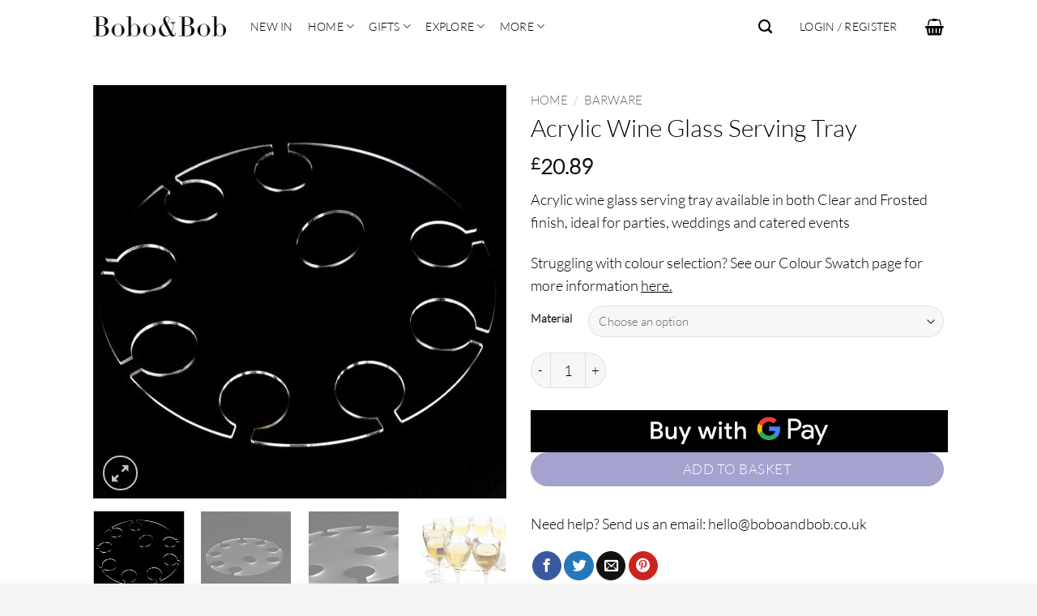

--- FILE ---
content_type: text/html; charset=UTF-8
request_url: https://boboandbob.co.uk/product/wine-glass-serving-tray/
body_size: 28661
content:
<!DOCTYPE html>
<html lang="en-GB" class="loading-site no-js">
<head>
	<meta charset="UTF-8" />
	<link rel="profile" href="http://gmpg.org/xfn/11" />
	<link rel="pingback" href="https://boboandbob.co.uk/xmlrpc.php" />

	<script>(function(html){html.className = html.className.replace(/\bno-js\b/,'js')})(document.documentElement);</script>
<title>Wine Glass Serving Tray - Acrylic %%sep%% %%sitename%%</title>
<meta name='robots' content='max-image-preview:large' />
	<style>img:is([sizes="auto" i], [sizes^="auto," i]) { contain-intrinsic-size: 3000px 1500px }</style>
	<meta name="viewport" content="width=device-width, initial-scale=1" /><link rel='dns-prefetch' href='//merchant.revolut.com' />
<link rel='prefetch' href='https://boboandbob.co.uk/wp-content/themes/flatsome/assets/js/flatsome.js?ver=e2eddd6c228105dac048' />
<link rel='prefetch' href='https://boboandbob.co.uk/wp-content/themes/flatsome/assets/js/chunk.slider.js?ver=3.20.4' />
<link rel='prefetch' href='https://boboandbob.co.uk/wp-content/themes/flatsome/assets/js/chunk.popups.js?ver=3.20.4' />
<link rel='prefetch' href='https://boboandbob.co.uk/wp-content/themes/flatsome/assets/js/chunk.tooltips.js?ver=3.20.4' />
<link rel='prefetch' href='https://boboandbob.co.uk/wp-content/themes/flatsome/assets/js/woocommerce.js?ver=1c9be63d628ff7c3ff4c' />
<link rel='stylesheet' id='stripe-main-styles-css' href='https://boboandbob.co.uk/wp-content/mu-plugins/vendor/godaddy/mwc-core/assets/css/stripe-settings.css' type='text/css' media='all' />
<style id='wp-block-library-inline-css' type='text/css'>
:root{--wp-admin-theme-color:#007cba;--wp-admin-theme-color--rgb:0,124,186;--wp-admin-theme-color-darker-10:#006ba1;--wp-admin-theme-color-darker-10--rgb:0,107,161;--wp-admin-theme-color-darker-20:#005a87;--wp-admin-theme-color-darker-20--rgb:0,90,135;--wp-admin-border-width-focus:2px;--wp-block-synced-color:#7a00df;--wp-block-synced-color--rgb:122,0,223;--wp-bound-block-color:var(--wp-block-synced-color)}@media (min-resolution:192dpi){:root{--wp-admin-border-width-focus:1.5px}}.wp-element-button{cursor:pointer}:root{--wp--preset--font-size--normal:16px;--wp--preset--font-size--huge:42px}:root .has-very-light-gray-background-color{background-color:#eee}:root .has-very-dark-gray-background-color{background-color:#313131}:root .has-very-light-gray-color{color:#eee}:root .has-very-dark-gray-color{color:#313131}:root .has-vivid-green-cyan-to-vivid-cyan-blue-gradient-background{background:linear-gradient(135deg,#00d084,#0693e3)}:root .has-purple-crush-gradient-background{background:linear-gradient(135deg,#34e2e4,#4721fb 50%,#ab1dfe)}:root .has-hazy-dawn-gradient-background{background:linear-gradient(135deg,#faaca8,#dad0ec)}:root .has-subdued-olive-gradient-background{background:linear-gradient(135deg,#fafae1,#67a671)}:root .has-atomic-cream-gradient-background{background:linear-gradient(135deg,#fdd79a,#004a59)}:root .has-nightshade-gradient-background{background:linear-gradient(135deg,#330968,#31cdcf)}:root .has-midnight-gradient-background{background:linear-gradient(135deg,#020381,#2874fc)}.has-regular-font-size{font-size:1em}.has-larger-font-size{font-size:2.625em}.has-normal-font-size{font-size:var(--wp--preset--font-size--normal)}.has-huge-font-size{font-size:var(--wp--preset--font-size--huge)}.has-text-align-center{text-align:center}.has-text-align-left{text-align:left}.has-text-align-right{text-align:right}#end-resizable-editor-section{display:none}.aligncenter{clear:both}.items-justified-left{justify-content:flex-start}.items-justified-center{justify-content:center}.items-justified-right{justify-content:flex-end}.items-justified-space-between{justify-content:space-between}.screen-reader-text{border:0;clip-path:inset(50%);height:1px;margin:-1px;overflow:hidden;padding:0;position:absolute;width:1px;word-wrap:normal!important}.screen-reader-text:focus{background-color:#ddd;clip-path:none;color:#444;display:block;font-size:1em;height:auto;left:5px;line-height:normal;padding:15px 23px 14px;text-decoration:none;top:5px;width:auto;z-index:100000}html :where(.has-border-color){border-style:solid}html :where([style*=border-top-color]){border-top-style:solid}html :where([style*=border-right-color]){border-right-style:solid}html :where([style*=border-bottom-color]){border-bottom-style:solid}html :where([style*=border-left-color]){border-left-style:solid}html :where([style*=border-width]){border-style:solid}html :where([style*=border-top-width]){border-top-style:solid}html :where([style*=border-right-width]){border-right-style:solid}html :where([style*=border-bottom-width]){border-bottom-style:solid}html :where([style*=border-left-width]){border-left-style:solid}html :where(img[class*=wp-image-]){height:auto;max-width:100%}:where(figure){margin:0 0 1em}html :where(.is-position-sticky){--wp-admin--admin-bar--position-offset:var(--wp-admin--admin-bar--height,0px)}@media screen and (max-width:600px){html :where(.is-position-sticky){--wp-admin--admin-bar--position-offset:0px}}
</style>
<link rel='stylesheet' id='photoswipe-css' href='https://boboandbob.co.uk/wp-content/plugins/woocommerce/assets/css/photoswipe/photoswipe.min.css' type='text/css' media='all' />
<link rel='stylesheet' id='photoswipe-default-skin-css' href='https://boboandbob.co.uk/wp-content/plugins/woocommerce/assets/css/photoswipe/default-skin/default-skin.min.css' type='text/css' media='all' />
<style id='woocommerce-inline-inline-css' type='text/css'>
.woocommerce form .form-row .required { visibility: visible; }
</style>
<link rel='stylesheet' id='wprev-fb-combine-css' href='https://boboandbob.co.uk/wp-content/plugins/wp-facebook-reviews/public/css/wprev-fb-combine.css' type='text/css' media='all' />
<link rel='stylesheet' id='wp-components-css' href='https://boboandbob.co.uk/wp-includes/css/dist/components/style.min.css' type='text/css' media='all' />
<link rel='stylesheet' id='godaddy-styles-css' href='https://boboandbob.co.uk/wp-content/mu-plugins/vendor/wpex/godaddy-launch/includes/Dependencies/GoDaddy/Styles/build/latest.css' type='text/css' media='all' />
<link rel='stylesheet' id='swatches-and-photos-css' href='https://boboandbob.co.uk/wp-content/plugins/woocommerce-variation-swatches-and-photos/assets/css/swatches-and-photos.css' type='text/css' media='all' />
<link rel='stylesheet' id='revolut-custom-style-css' href='https://boboandbob.co.uk/wp-content/plugins/revolut-gateway-for-woocommerce/assets/css/style.css' type='text/css' media='all' />
<link rel='stylesheet' id='flatsome-main-css' href='https://boboandbob.co.uk/wp-content/themes/flatsome/assets/css/flatsome.css' type='text/css' media='all' />
<style id='flatsome-main-inline-css' type='text/css'>
@font-face {
				font-family: "fl-icons";
				font-display: block;
				src: url(https://boboandbob.co.uk/wp-content/themes/flatsome/assets/css/icons/fl-icons.eot?v=3.20.4);
				src:
					url(https://boboandbob.co.uk/wp-content/themes/flatsome/assets/css/icons/fl-icons.eot#iefix?v=3.20.4) format("embedded-opentype"),
					url(https://boboandbob.co.uk/wp-content/themes/flatsome/assets/css/icons/fl-icons.woff2?v=3.20.4) format("woff2"),
					url(https://boboandbob.co.uk/wp-content/themes/flatsome/assets/css/icons/fl-icons.ttf?v=3.20.4) format("truetype"),
					url(https://boboandbob.co.uk/wp-content/themes/flatsome/assets/css/icons/fl-icons.woff?v=3.20.4) format("woff"),
					url(https://boboandbob.co.uk/wp-content/themes/flatsome/assets/css/icons/fl-icons.svg?v=3.20.4#fl-icons) format("svg");
			}
</style>
<link rel='stylesheet' id='flatsome-shop-css' href='https://boboandbob.co.uk/wp-content/themes/flatsome/assets/css/flatsome-shop.css' type='text/css' media='all' />
<link rel='stylesheet' id='flatsome-style-css' href='https://boboandbob.co.uk/wp-content/themes/flatsome/style.css' type='text/css' media='all' />
<script type="text/javascript" src="https://boboandbob.co.uk/wp-includes/js/jquery/jquery.min.js" id="jquery-core-js"></script>
<script type="text/javascript" src="https://boboandbob.co.uk/wp-includes/js/jquery/jquery-migrate.min.js" id="jquery-migrate-js"></script>
<script type="text/javascript" src="https://boboandbob.co.uk/wp-content/plugins/woocommerce/assets/js/jquery-blockui/jquery.blockUI.min.js" id="wc-jquery-blockui-js" data-wp-strategy="defer"></script>
<script type="text/javascript" id="wc-add-to-cart-js-extra">
/* <![CDATA[ */
var wc_add_to_cart_params = {"ajax_url":"\/wp-admin\/admin-ajax.php","wc_ajax_url":"\/?wc-ajax=%%endpoint%%","i18n_view_cart":"View basket","cart_url":"https:\/\/boboandbob.co.uk\/cart\/","is_cart":"","cart_redirect_after_add":"no"};
/* ]]> */
</script>
<script type="text/javascript" src="https://boboandbob.co.uk/wp-content/plugins/woocommerce/assets/js/frontend/add-to-cart.min.js" id="wc-add-to-cart-js" defer="defer" data-wp-strategy="defer"></script>
<script type="text/javascript" src="https://boboandbob.co.uk/wp-content/plugins/woocommerce/assets/js/photoswipe/photoswipe.min.js" id="wc-photoswipe-js" defer="defer" data-wp-strategy="defer"></script>
<script type="text/javascript" src="https://boboandbob.co.uk/wp-content/plugins/woocommerce/assets/js/photoswipe/photoswipe-ui-default.min.js" id="wc-photoswipe-ui-default-js" defer="defer" data-wp-strategy="defer"></script>
<script type="text/javascript" id="wc-single-product-js-extra">
/* <![CDATA[ */
var wc_single_product_params = {"i18n_required_rating_text":"Please select a rating","i18n_rating_options":["1 of 5 stars","2 of 5 stars","3 of 5 stars","4 of 5 stars","5 of 5 stars"],"i18n_product_gallery_trigger_text":"View full-screen image gallery","review_rating_required":"no","flexslider":{"rtl":false,"animation":"slide","smoothHeight":true,"directionNav":false,"controlNav":"thumbnails","slideshow":false,"animationSpeed":500,"animationLoop":false,"allowOneSlide":false},"zoom_enabled":"","zoom_options":[],"photoswipe_enabled":"1","photoswipe_options":{"shareEl":false,"closeOnScroll":false,"history":false,"hideAnimationDuration":0,"showAnimationDuration":0},"flexslider_enabled":""};
/* ]]> */
</script>
<script type="text/javascript" src="https://boboandbob.co.uk/wp-content/plugins/woocommerce/assets/js/frontend/single-product.min.js" id="wc-single-product-js" defer="defer" data-wp-strategy="defer"></script>
<script type="text/javascript" src="https://boboandbob.co.uk/wp-content/plugins/woocommerce/assets/js/js-cookie/js.cookie.min.js" id="wc-js-cookie-js" data-wp-strategy="defer"></script>
<script type="text/javascript" src="https://boboandbob.co.uk/wp-content/plugins/wp-facebook-reviews/public/js/wprs-unslider-swipe.js" id="wp-fb-reviews_unslider-swipe-min-js"></script>
<script type="text/javascript" id="wp-fb-reviews_plublic-js-extra">
/* <![CDATA[ */
var wprevpublicjs_script_vars = {"wpfb_nonce":"f219a58ab8","wpfb_ajaxurl":"https:\/\/boboandbob.co.uk\/wp-admin\/admin-ajax.php","wprevpluginsurl":"https:\/\/boboandbob.co.uk\/wp-content\/plugins\/wp-facebook-reviews"};
/* ]]> */
</script>
<script type="text/javascript" src="https://boboandbob.co.uk/wp-content/plugins/wp-facebook-reviews/public/js/wprev-public.js" id="wp-fb-reviews_plublic-js"></script>
<script type="text/javascript" id="woocommerce-tokenization-form-js-extra">
/* <![CDATA[ */
var wc_tokenization_form_params = {"is_registration_required":"1","is_logged_in":""};
/* ]]> */
</script>
<script type="text/javascript" src="https://boboandbob.co.uk/wp-content/plugins/woocommerce/assets/js/frontend/tokenization-form.min.js" id="woocommerce-tokenization-form-js"></script>
<link rel="https://api.w.org/" href="https://boboandbob.co.uk/wp-json/" /><link rel="alternate" title="JSON" type="application/json" href="https://boboandbob.co.uk/wp-json/wp/v2/product/48" /><link rel="canonical" href="https://boboandbob.co.uk/product/wine-glass-serving-tray/" />
<link rel='shortlink' href='https://boboandbob.co.uk/?p=48' />
<link rel="alternate" title="oEmbed (JSON)" type="application/json+oembed" href="https://boboandbob.co.uk/wp-json/oembed/1.0/embed?url=https%3A%2F%2Fboboandbob.co.uk%2Fproduct%2Fwine-glass-serving-tray%2F" />
<link rel="alternate" title="oEmbed (XML)" type="text/xml+oembed" href="https://boboandbob.co.uk/wp-json/oembed/1.0/embed?url=https%3A%2F%2Fboboandbob.co.uk%2Fproduct%2Fwine-glass-serving-tray%2F&#038;format=xml" />
<meta name="description" content="Wine Glass Serving Tray. This acrylic serving tray is designed to hold 8 wine glasses and has a thumb notch for easy serving - %%sitename%%">
	<noscript><style>.woocommerce-product-gallery{ opacity: 1 !important; }</style></noscript>
	<link rel="icon" href="https://boboandbob.co.uk/wp-content/uploads/2022/07/cropped-New-Favicon-e1658745889701-32x32.webp" sizes="32x32" />
<link rel="icon" href="https://boboandbob.co.uk/wp-content/uploads/2022/07/cropped-New-Favicon-e1658745889701-192x192.webp" sizes="192x192" />
<link rel="apple-touch-icon" href="https://boboandbob.co.uk/wp-content/uploads/2022/07/cropped-New-Favicon-e1658745889701-180x180.webp" />
<meta name="msapplication-TileImage" content="https://boboandbob.co.uk/wp-content/uploads/2022/07/cropped-New-Favicon-e1658745889701-270x270.webp" />
<style id="custom-css" type="text/css">:root {--primary-color: #6867b1;--fs-color-primary: #6867b1;--fs-color-secondary: #000000;--fs-color-success: #627D47;--fs-color-alert: #b20000;--fs-color-base: #000000;--fs-experimental-link-color: #000000;--fs-experimental-link-color-hover: #6867b1;}.tooltipster-base {--tooltip-color: #fff;--tooltip-bg-color: #000;}.off-canvas-right .mfp-content, .off-canvas-left .mfp-content {--drawer-width: 300px;}.off-canvas .mfp-content.off-canvas-cart {--drawer-width: 360px;}.header-main{height: 65px}#logo img{max-height: 65px}#logo{width:164px;}.header-bottom{min-height: 10px}.header-top{min-height: 25px}.transparent .header-main{height: 30px}.transparent #logo img{max-height: 30px}.has-transparent + .page-title:first-of-type,.has-transparent + #main > .page-title,.has-transparent + #main > div > .page-title,.has-transparent + #main .page-header-wrapper:first-of-type .page-title{padding-top: 30px;}.header.show-on-scroll,.stuck .header-main{height:80px!important}.stuck #logo img{max-height: 80px!important}.search-form{ width: 70%;}.header-bg-color {background-color: #ffffff}.header-bottom {background-color: #ffffff}.top-bar-nav > li > a{line-height: 15px }.stuck .header-main .nav > li > a{line-height: 13px }@media (max-width: 549px) {.header-main{height: 65px}#logo img{max-height: 65px}}.main-menu-overlay{background-color: #ffffff}.nav-dropdown{border-radius:5px}.nav-dropdown{font-size:100%}.nav-dropdown-has-arrow li.has-dropdown:after{border-bottom-color: #ffffff;}.nav .nav-dropdown{background-color: #ffffff}.header-top{background-color:#6867b1!important;}h1,h2,h3,h4,h5,h6,.heading-font{color: #000000;}body{font-size: 110%;}@media screen and (max-width: 549px){body{font-size: 100%;}}body{font-family: Lato, sans-serif;}body {font-weight: 300;font-style: normal;}.nav > li > a {font-family: Lato, sans-serif;}.mobile-sidebar-levels-2 .nav > li > ul > li > a {font-family: Lato, sans-serif;}.nav > li > a,.mobile-sidebar-levels-2 .nav > li > ul > li > a {font-weight: 300;font-style: normal;}h1,h2,h3,h4,h5,h6,.heading-font, .off-canvas-center .nav-sidebar.nav-vertical > li > a{font-family: Lato, sans-serif;}h1,h2,h3,h4,h5,h6,.heading-font,.banner h1,.banner h2 {font-weight: 300;font-style: normal;}.alt-font{font-family: Lato, sans-serif;}.alt-font {font-weight: 300!important;font-style: normal!important;}.header:not(.transparent) .header-nav-main.nav > li > a {color: #000000;}.header:not(.transparent) .header-nav-main.nav > li > a:hover,.header:not(.transparent) .header-nav-main.nav > li.active > a,.header:not(.transparent) .header-nav-main.nav > li.current > a,.header:not(.transparent) .header-nav-main.nav > li > a.active,.header:not(.transparent) .header-nav-main.nav > li > a.current{color: #000000;}.header-nav-main.nav-line-bottom > li > a:before,.header-nav-main.nav-line-grow > li > a:before,.header-nav-main.nav-line > li > a:before,.header-nav-main.nav-box > li > a:hover,.header-nav-main.nav-box > li.active > a,.header-nav-main.nav-pills > li > a:hover,.header-nav-main.nav-pills > li.active > a{color:#FFF!important;background-color: #000000;}.header:not(.transparent) .header-bottom-nav.nav > li > a{color: #000000;}.header:not(.transparent) .header-bottom-nav.nav > li > a:hover,.header:not(.transparent) .header-bottom-nav.nav > li.active > a,.header:not(.transparent) .header-bottom-nav.nav > li.current > a,.header:not(.transparent) .header-bottom-nav.nav > li > a.active,.header:not(.transparent) .header-bottom-nav.nav > li > a.current{color: #6867b1;}.header-bottom-nav.nav-line-bottom > li > a:before,.header-bottom-nav.nav-line-grow > li > a:before,.header-bottom-nav.nav-line > li > a:before,.header-bottom-nav.nav-box > li > a:hover,.header-bottom-nav.nav-box > li.active > a,.header-bottom-nav.nav-pills > li > a:hover,.header-bottom-nav.nav-pills > li.active > a{color:#FFF!important;background-color: #6867b1;}.widget:where(:not(.widget_shopping_cart)) a{color: #000000;}.widget:where(:not(.widget_shopping_cart)) a:hover{color: #6867b1;}.widget .tagcloud a:hover{border-color: #6867b1; background-color: #6867b1;}.is-divider{background-color: #000000;}.current .breadcrumb-step, [data-icon-label]:after, .button#place_order,.button.checkout,.checkout-button,.single_add_to_cart_button.button, .sticky-add-to-cart-select-options-button{background-color: #6867b1!important }.badge-inner.on-sale{background-color: #6867b1}.star-rating span:before,.star-rating:before, .woocommerce-page .star-rating:before, .stars a:hover:after, .stars a.active:after{color: #f4b71e}.price del, .product_list_widget del, del .woocommerce-Price-amount { color: #b20000; }ins .woocommerce-Price-amount { color: #000000; }@media screen and (min-width: 550px){.products .box-vertical .box-image{min-width: 247px!important;width: 247px!important;}}.header-main .social-icons,.header-main .cart-icon strong,.header-main .menu-title,.header-main .header-button > .button.is-outline,.header-main .nav > li > a > i:not(.icon-angle-down){color: #000000!important;}.header-main .header-button > .button.is-outline,.header-main .cart-icon strong:after,.header-main .cart-icon strong{border-color: #000000!important;}.header-main .header-button > .button:not(.is-outline){background-color: #000000!important;}.header-main .current-dropdown .cart-icon strong,.header-main .header-button > .button:hover,.header-main .header-button > .button:hover i,.header-main .header-button > .button:hover span{color:#FFF!important;}.header-main .menu-title:hover,.header-main .social-icons a:hover,.header-main .header-button > .button.is-outline:hover,.header-main .nav > li > a:hover > i:not(.icon-angle-down){color: #000000!important;}.header-main .current-dropdown .cart-icon strong,.header-main .header-button > .button:hover{background-color: #000000!important;}.header-main .current-dropdown .cart-icon strong:after,.header-main .current-dropdown .cart-icon strong,.header-main .header-button > .button:hover{border-color: #000000!important;}.footer-2{background-color: #efefef}.absolute-footer, html{background-color: #f4f4f4}.nav-vertical-fly-out > li + li {border-top-width: 1px; border-top-style: solid;}.label-new.menu-item > a:after{content:"New";}.label-hot.menu-item > a:after{content:"Hot";}.label-sale.menu-item > a:after{content:"Sale";}.label-popular.menu-item > a:after{content:"Popular";}</style><style id="kirki-inline-styles">/* latin-ext */
@font-face {
  font-family: 'Lato';
  font-style: normal;
  font-weight: 300;
  font-display: swap;
  src: url(https://boboandbob.co.uk/wp-content/fonts/lato/S6u9w4BMUTPHh7USSwaPGR_p.woff2) format('woff2');
  unicode-range: U+0100-02BA, U+02BD-02C5, U+02C7-02CC, U+02CE-02D7, U+02DD-02FF, U+0304, U+0308, U+0329, U+1D00-1DBF, U+1E00-1E9F, U+1EF2-1EFF, U+2020, U+20A0-20AB, U+20AD-20C0, U+2113, U+2C60-2C7F, U+A720-A7FF;
}
/* latin */
@font-face {
  font-family: 'Lato';
  font-style: normal;
  font-weight: 300;
  font-display: swap;
  src: url(https://boboandbob.co.uk/wp-content/fonts/lato/S6u9w4BMUTPHh7USSwiPGQ.woff2) format('woff2');
  unicode-range: U+0000-00FF, U+0131, U+0152-0153, U+02BB-02BC, U+02C6, U+02DA, U+02DC, U+0304, U+0308, U+0329, U+2000-206F, U+20AC, U+2122, U+2191, U+2193, U+2212, U+2215, U+FEFF, U+FFFD;
}</style></head>

<body class="wp-singular product-template-default single single-product postid-48 wp-theme-flatsome theme-flatsome woocommerce woocommerce-page woocommerce-no-js full-width lightbox nav-dropdown-has-arrow nav-dropdown-has-shadow">


<a class="skip-link screen-reader-text" href="#main">Skip to content</a>

<div id="wrapper">

	
	<header id="header" class="header has-sticky sticky-shrink">
		<div class="header-wrapper">
			<div id="masthead" class="header-main has-sticky-logo nav-dark">
      <div class="header-inner flex-row container logo-left medium-logo-left" role="navigation">

          <!-- Logo -->
          <div id="logo" class="flex-col logo">
            
<!-- Header logo -->
<a href="https://boboandbob.co.uk/" title="Bobo &amp; Bob - Making A House A Home" rel="home">
		<img width="1020" height="155" src="https://boboandbob.co.uk/wp-content/uploads/2022/05/Black-Logo-1400x213.png" class="header-logo-sticky" alt="Bobo &amp; Bob"/><img width="1020" height="155" src="https://boboandbob.co.uk/wp-content/uploads/2022/07/Black-Logo-1400x213.webp" class="header_logo header-logo" alt="Bobo &amp; Bob"/><img  width="1020" height="155" src="https://boboandbob.co.uk/wp-content/uploads/2022/07/Black-Logo-1400x213.webp" class="header-logo-dark" alt="Bobo &amp; Bob"/></a>
          </div>

          <!-- Mobile Left Elements -->
          <div class="flex-col show-for-medium flex-left">
            <ul class="mobile-nav nav nav-left ">
                          </ul>
          </div>

          <!-- Left Elements -->
          <div class="flex-col hide-for-medium flex-left
            flex-grow">
            <ul class="header-nav header-nav-main nav nav-left  nav-spacing-medium nav-uppercase" >
              <li id="menu-item-18367" class="menu-item menu-item-type-custom menu-item-object-custom menu-item-18367 menu-item-design-default"><a href="https://boboandbob.co.uk/shop/?orderby=date" class="nav-top-link">New In</a></li>
<li id="menu-item-11506" class="menu-item menu-item-type-custom menu-item-object-custom menu-item-has-children menu-item-11506 menu-item-design-default has-dropdown"><a href="https://boboandbob.co.uk/home-accessories/" class="nav-top-link" aria-expanded="false" aria-haspopup="menu">Home<i class="icon-angle-down" aria-hidden="true"></i></a>
<ul class="sub-menu nav-dropdown nav-dropdown-simple">
	<li id="menu-item-11509" class="menu-item menu-item-type-custom menu-item-object-custom menu-item-has-children menu-item-11509 nav-dropdown-col"><a href="https://boboandbob.co.uk/shop/">Shop by Room</a>
	<ul class="sub-menu nav-column nav-dropdown-simple">
		<li id="menu-item-11516" class="menu-item menu-item-type-taxonomy menu-item-object-product_cat menu-item-11516"><a href="https://boboandbob.co.uk/product-category/home/room/bathroom/">Bathroom</a></li>
		<li id="menu-item-11510" class="menu-item menu-item-type-taxonomy menu-item-object-product_cat menu-item-11510"><a href="https://boboandbob.co.uk/product-category/home/room/bedroom/">Bedroom</a></li>
		<li id="menu-item-16179" class="menu-item menu-item-type-taxonomy menu-item-object-product_cat menu-item-16179"><a href="https://boboandbob.co.uk/product-category/home/room/bedroom/childrens-room/">Children&#8217;s Room</a></li>
		<li id="menu-item-11512" class="menu-item menu-item-type-taxonomy menu-item-object-product_cat menu-item-11512"><a href="https://boboandbob.co.uk/product-category/home/room/dining-room/">Dining Room</a></li>
		<li id="menu-item-11514" class="menu-item menu-item-type-taxonomy menu-item-object-product_cat menu-item-11514"><a href="https://boboandbob.co.uk/product-category/home/room/kitchen/">Kitchen</a></li>
		<li id="menu-item-11515" class="menu-item menu-item-type-taxonomy menu-item-object-product_cat menu-item-11515"><a href="https://boboandbob.co.uk/product-category/home/room/garden/">Garden</a></li>
		<li id="menu-item-11511" class="menu-item menu-item-type-taxonomy menu-item-object-product_cat menu-item-11511"><a href="https://boboandbob.co.uk/product-category/home/room/living-room/">Living Room</a></li>
		<li id="menu-item-11513" class="menu-item menu-item-type-taxonomy menu-item-object-product_cat menu-item-11513"><a href="https://boboandbob.co.uk/product-category/home/room/office/">Office</a></li>
	</ul>
</li>
	<li id="menu-item-15495" class="menu-item menu-item-type-custom menu-item-object-custom menu-item-has-children menu-item-15495 nav-dropdown-col"><a href="https://boboandbob.co.uk/home-accessories/">Home Essentials</a>
	<ul class="sub-menu nav-column nav-dropdown-simple">
		<li id="menu-item-17675" class="menu-item menu-item-type-taxonomy menu-item-object-product_cat menu-item-17675"><a href="https://boboandbob.co.uk/product-category/home/door-plaques/">Door Plaques</a></li>
		<li id="menu-item-15504" class="menu-item menu-item-type-taxonomy menu-item-object-product_cat menu-item-15504"><a href="https://boboandbob.co.uk/product-category/home/clocks/">Clocks</a></li>
		<li id="menu-item-15232" class="menu-item menu-item-type-taxonomy menu-item-object-product_cat menu-item-15232"><a href="https://boboandbob.co.uk/product-category/home/furniture/">Furniture</a></li>
		<li id="menu-item-13658" class="menu-item menu-item-type-taxonomy menu-item-object-product_cat menu-item-13658"><a href="https://boboandbob.co.uk/product-category/home/house-numbers/">House Numbers</a></li>
		<li id="menu-item-732" class="menu-item menu-item-type-custom menu-item-object-custom menu-item-732"><a href="https://boboandbob.co.uk/product-category/socket-surrounds/">Light Switch Surrounds</a></li>
		<li id="menu-item-11522" class="menu-item menu-item-type-taxonomy menu-item-object-product_cat menu-item-11522"><a href="https://boboandbob.co.uk/product-category/home/shelving/">Shelving</a></li>
		<li id="menu-item-20049" class="menu-item menu-item-type-taxonomy menu-item-object-product_cat menu-item-20049"><a href="https://boboandbob.co.uk/product-category/home/socket-surrounds/spotlight-surrounds/">Spotlight Surrounds</a></li>
		<li id="menu-item-725" class="menu-item menu-item-type-custom menu-item-object-custom menu-item-725"><a href="https://boboandbob.co.uk/product-category/home/tableware/">Tableware</a></li>
	</ul>
</li>
	<li id="menu-item-15494" class="menu-item menu-item-type-custom menu-item-object-custom menu-item-has-children menu-item-15494 nav-dropdown-col"><a href="https://boboandbob.co.uk/home-accessories/">Home Decorating</a>
	<ul class="sub-menu nav-column nav-dropdown-simple">
		<li id="menu-item-15076" class="menu-item menu-item-type-taxonomy menu-item-object-product_cat menu-item-15076"><a href="https://boboandbob.co.uk/product-category/home/home-decorating/hanging-decorations/">Hanging Decorations</a></li>
		<li id="menu-item-11187" class="menu-item menu-item-type-taxonomy menu-item-object-product_cat menu-item-11187"><a href="https://boboandbob.co.uk/product-category/home/home-decorating/signs/">Signs</a></li>
		<li id="menu-item-7922" class="menu-item menu-item-type-taxonomy menu-item-object-product_cat menu-item-7922"><a href="https://boboandbob.co.uk/product-category/home/home-decorating/photo-frames/">Photo Frames</a></li>
		<li id="menu-item-15533" class="menu-item menu-item-type-taxonomy menu-item-object-product_cat menu-item-15533"><a href="https://boboandbob.co.uk/product-category/home/tableware/coasters/printed-coasters/">Printed Coasters</a></li>
	</ul>
</li>
	<li id="menu-item-15532" class="menu-item menu-item-type-custom menu-item-object-custom menu-item-15532"><a href="https://boboandbob.co.uk/home-accessories/">Explore Home</a></li>
</ul>
</li>
<li id="menu-item-15497" class="menu-item menu-item-type-custom menu-item-object-custom menu-item-has-children menu-item-15497 menu-item-design-default has-dropdown"><a href="https://boboandbob.co.uk/gifts/" class="nav-top-link" aria-expanded="false" aria-haspopup="menu">Gifts<i class="icon-angle-down" aria-hidden="true"></i></a>
<ul class="sub-menu nav-dropdown nav-dropdown-simple">
	<li id="menu-item-16189" class="menu-item menu-item-type-taxonomy menu-item-object-product_cat menu-item-has-children menu-item-16189 nav-dropdown-col"><a href="https://boboandbob.co.uk/product-category/gifts/shop-by-interest/">Shop by Interest</a>
	<ul class="sub-menu nav-column nav-dropdown-simple">
		<li id="menu-item-16190" class="menu-item menu-item-type-taxonomy menu-item-object-product_cat menu-item-16190"><a href="https://boboandbob.co.uk/product-category/gifts/shop-by-interest/budding-baker/">Budding Baker</a></li>
		<li id="menu-item-16191" class="menu-item menu-item-type-taxonomy menu-item-object-product_cat menu-item-16191"><a href="https://boboandbob.co.uk/product-category/gifts/shop-by-interest/craft-lover/">Craft Lover</a></li>
		<li id="menu-item-16192" class="menu-item menu-item-type-taxonomy menu-item-object-product_cat menu-item-16192"><a href="https://boboandbob.co.uk/product-category/gifts/shop-by-interest/drinks-expert/">Drinks Expert</a></li>
		<li id="menu-item-16417" class="menu-item menu-item-type-taxonomy menu-item-object-product_cat menu-item-16417"><a href="https://boboandbob.co.uk/product-category/gifts/shop-by-interest/friends-fan/">Friends Fan</a></li>
		<li id="menu-item-16193" class="menu-item menu-item-type-taxonomy menu-item-object-product_cat menu-item-16193"><a href="https://boboandbob.co.uk/product-category/gifts/shop-by-interest/gaming-lover/">Gaming Lover</a></li>
		<li id="menu-item-16194" class="menu-item menu-item-type-taxonomy menu-item-object-product_cat menu-item-16194"><a href="https://boboandbob.co.uk/product-category/gifts/shop-by-interest/movie-maniac/">Movie Maniac</a></li>
		<li id="menu-item-16195" class="menu-item menu-item-type-taxonomy menu-item-object-product_cat menu-item-16195"><a href="https://boboandbob.co.uk/product-category/gifts/shop-by-interest/pet-lover/">Pet Lover</a></li>
		<li id="menu-item-16196" class="menu-item menu-item-type-taxonomy menu-item-object-product_cat menu-item-16196"><a href="https://boboandbob.co.uk/product-category/gifts/shop-by-interest/sport-fanatic/">Sport Fanatic</a></li>
	</ul>
</li>
	<li id="menu-item-11076" class="menu-item menu-item-type-taxonomy menu-item-object-product_cat menu-item-has-children menu-item-11076 nav-dropdown-col"><a href="https://boboandbob.co.uk/product-category/occasion/">Shop by Occasion</a>
	<ul class="sub-menu nav-column nav-dropdown-simple">
		<li id="menu-item-15113" class="menu-item menu-item-type-taxonomy menu-item-object-product_cat menu-item-15113"><a href="https://boboandbob.co.uk/product-category/occasion/christmas/">Christmas</a></li>
		<li id="menu-item-16813" class="menu-item menu-item-type-taxonomy menu-item-object-product_cat menu-item-16813"><a href="https://boboandbob.co.uk/product-category/gifts/shop-by-occasion/fathers-day/">Father&#8217;s Day</a></li>
		<li id="menu-item-14880" class="menu-item menu-item-type-taxonomy menu-item-object-product_cat menu-item-14880"><a href="https://boboandbob.co.uk/product-category/occasion/halloween/">Halloween</a></li>
		<li id="menu-item-16812" class="menu-item menu-item-type-taxonomy menu-item-object-product_cat menu-item-16812"><a href="https://boboandbob.co.uk/product-category/gifts/shop-by-occasion/mothers-day/">Mother&#8217;s Day</a></li>
		<li id="menu-item-16241" class="menu-item menu-item-type-taxonomy menu-item-object-product_cat menu-item-16241"><a href="https://boboandbob.co.uk/product-category/gifts/shop-by-occasion/new-baby/">New Baby</a></li>
		<li id="menu-item-11078" class="menu-item menu-item-type-taxonomy menu-item-object-product_cat menu-item-11078"><a href="https://boboandbob.co.uk/product-category/gifts/shop-by-occasion/valentines-day/">Valentine&#8217;s Day</a></li>
		<li id="menu-item-11079" class="menu-item menu-item-type-taxonomy menu-item-object-product_cat menu-item-11079"><a href="https://boboandbob.co.uk/product-category/gifts/shop-by-occasion/wedding-day/">Wedding Day</a></li>
	</ul>
</li>
	<li id="menu-item-15556" class="menu-item menu-item-type-custom menu-item-object-custom menu-item-has-children menu-item-15556 nav-dropdown-col"><a href="https://boboandbob.co.uk/product-category/gifts/shop-by-recipient/">Shop by Recipient</a>
	<ul class="sub-menu nav-column nav-dropdown-simple">
		<li id="menu-item-15557" class="menu-item menu-item-type-custom menu-item-object-custom menu-item-15557"><a href="https://boboandbob.co.uk/product-category/gifts/gifts-for-her/">Gifts for Her</a></li>
		<li id="menu-item-15558" class="menu-item menu-item-type-custom menu-item-object-custom menu-item-15558"><a href="https://boboandbob.co.uk/product-category/gifts/gifts-for-him/">Gifts for Him</a></li>
		<li id="menu-item-18647" class="menu-item menu-item-type-taxonomy menu-item-object-product_cat menu-item-18647"><a href="https://boboandbob.co.uk/product-category/gifts/shop-by-occasion/mothers-day/">Gifts for Mums</a></li>
		<li id="menu-item-18648" class="menu-item menu-item-type-taxonomy menu-item-object-product_cat menu-item-18648"><a href="https://boboandbob.co.uk/product-category/gifts/shop-by-occasion/fathers-day/">Gifts for Dads</a></li>
	</ul>
</li>
	<li id="menu-item-16183" class="menu-item menu-item-type-taxonomy menu-item-object-product_cat menu-item-has-children menu-item-16183 nav-dropdown-col"><a href="https://boboandbob.co.uk/product-category/gifts/shop-by-category/">Shop by Category</a>
	<ul class="sub-menu nav-column nav-dropdown-simple">
		<li id="menu-item-16186" class="menu-item menu-item-type-taxonomy menu-item-object-product_cat menu-item-16186"><a href="https://boboandbob.co.uk/product-category/gifts/shop-by-category/just-because-gifts/">Just Because Gifts</a></li>
		<li id="menu-item-16185" class="menu-item menu-item-type-taxonomy menu-item-object-product_cat menu-item-16185"><a href="https://boboandbob.co.uk/product-category/gifts/shop-by-category/keepsake-gifts/">Keepsake Gifts</a></li>
		<li id="menu-item-16184" class="menu-item menu-item-type-taxonomy menu-item-object-product_cat menu-item-16184"><a href="https://boboandbob.co.uk/product-category/gifts/shop-by-category/personalised-gifts/">Personalised Gifts</a></li>
	</ul>
</li>
	<li id="menu-item-15543" class="menu-item menu-item-type-custom menu-item-object-custom menu-item-15543"><a href="https://boboandbob.co.uk/gifts/">Explore Gifts</a></li>
</ul>
</li>
<li id="menu-item-15496" class="menu-item menu-item-type-custom menu-item-object-custom menu-item-has-children menu-item-15496 menu-item-design-default has-dropdown"><a class="nav-top-link" aria-expanded="false" aria-haspopup="menu">Explore<i class="icon-angle-down" aria-hidden="true"></i></a>
<ul class="sub-menu nav-dropdown nav-dropdown-simple">
	<li id="menu-item-12295" class="menu-item menu-item-type-custom menu-item-object-custom menu-item-has-children menu-item-12295 nav-dropdown-col"><a href="/">Collections</a>
	<ul class="sub-menu nav-column nav-dropdown-simple">
		<li id="menu-item-12185" class="menu-item menu-item-type-taxonomy menu-item-object-product_cat menu-item-12185"><a href="https://boboandbob.co.uk/product-category/home/collections/galaxy-collection/">Galaxy Collection</a></li>
		<li id="menu-item-12188" class="menu-item menu-item-type-taxonomy menu-item-object-product_cat menu-item-12188"><a href="https://boboandbob.co.uk/product-category/home/collections/marble-collection/">Marble Collection</a></li>
		<li id="menu-item-12269" class="menu-item menu-item-type-taxonomy menu-item-object-product_cat menu-item-12269"><a href="https://boboandbob.co.uk/product-category/home/collections/rainbow-collection/">Rainbow Collection</a></li>
		<li id="menu-item-12186" class="menu-item menu-item-type-taxonomy menu-item-object-product_cat menu-item-12186"><a href="https://boboandbob.co.uk/product-category/home/collections/starry-sky-collection/">Starry Sky Collection</a></li>
		<li id="menu-item-12184" class="menu-item menu-item-type-taxonomy menu-item-object-product_cat menu-item-12184"><a href="https://boboandbob.co.uk/product-category/home/collections/tortoise-shell-collection/">Tortoise Shell Collection</a></li>
		<li id="menu-item-12187" class="menu-item menu-item-type-taxonomy menu-item-object-product_cat menu-item-12187"><a href="https://boboandbob.co.uk/product-category/home/collections/wood-collection/">Wood Collection</a></li>
	</ul>
</li>
	<li id="menu-item-15534" class="menu-item menu-item-type-custom menu-item-object-custom menu-item-has-children menu-item-15534 nav-dropdown-col"><a href="https://boboandbob.co.uk/shop/">Categories</a>
	<ul class="sub-menu nav-column nav-dropdown-simple">
		<li id="menu-item-15537" class="menu-item menu-item-type-taxonomy menu-item-object-product_cat current-product-ancestor current-menu-parent current-product-parent menu-item-15537 active"><a href="https://boboandbob.co.uk/product-category/baking/">Baking and Catering</a></li>
		<li id="menu-item-15541" class="menu-item menu-item-type-taxonomy menu-item-object-product_cat menu-item-15541"><a href="https://boboandbob.co.uk/product-category/craft/">Arts and Crafts</a></li>
		<li id="menu-item-15535" class="menu-item menu-item-type-taxonomy menu-item-object-product_cat menu-item-15535"><a href="https://boboandbob.co.uk/product-category/display/">Display</a></li>
		<li id="menu-item-15539" class="menu-item menu-item-type-taxonomy menu-item-object-product_cat menu-item-15539"><a href="https://boboandbob.co.uk/product-category/display/sports-memorabilia/">Sports Memorabilia</a></li>
		<li id="menu-item-15540" class="menu-item menu-item-type-taxonomy menu-item-object-product_cat menu-item-15540"><a href="https://boboandbob.co.uk/product-category/display/tiered-stand-displays/">Tiered Stand Displays</a></li>
		<li id="menu-item-15560" class="menu-item menu-item-type-custom menu-item-object-custom menu-item-15560"><a href="https://boboandbob.co.uk/shop/">Shop All</a></li>
	</ul>
</li>
</ul>
</li>
<li id="menu-item-19184" class="menu-item menu-item-type-custom menu-item-object-custom menu-item-has-children menu-item-19184 menu-item-design-default has-dropdown"><a href="/" class="nav-top-link" aria-expanded="false" aria-haspopup="menu">More<i class="icon-angle-down" aria-hidden="true"></i></a>
<ul class="sub-menu nav-dropdown nav-dropdown-simple">
	<li id="menu-item-17238" class="menu-item menu-item-type-custom menu-item-object-custom menu-item-17238"><a href="https://boboandbob.co.uk/blog/">Blog</a></li>
	<li id="menu-item-19187" class="menu-item menu-item-type-post_type menu-item-object-page menu-item-19187"><a href="https://boboandbob.co.uk/bobo-bob-about/">About Us</a></li>
	<li id="menu-item-22317" class="menu-item menu-item-type-post_type menu-item-object-product menu-item-22317"><a href="https://boboandbob.co.uk/product/your-personalised-samples-pack-of-5-sample-colours/">Colour Samples</a></li>
	<li id="menu-item-19189" class="menu-item menu-item-type-post_type menu-item-object-page menu-item-19189"><a href="https://boboandbob.co.uk/colour-swatches/">Colour Swatches</a></li>
	<li id="menu-item-19185" class="menu-item menu-item-type-post_type menu-item-object-page menu-item-19185"><a href="https://boboandbob.co.uk/contact/">Contact</a></li>
	<li id="menu-item-19188" class="menu-item menu-item-type-post_type menu-item-object-page menu-item-19188"><a href="https://boboandbob.co.uk/faq/">FAQ</a></li>
</ul>
</li>
            </ul>
          </div>

          <!-- Right Elements -->
          <div class="flex-col hide-for-medium flex-right">
            <ul class="header-nav header-nav-main nav nav-right  nav-spacing-medium nav-uppercase">
              <li class="header-search header-search-dropdown has-icon has-dropdown menu-item-has-children">
		<a href="#" aria-label="Search" aria-haspopup="true" aria-expanded="false" aria-controls="ux-search-dropdown" class="nav-top-link is-small"><i class="icon-search" aria-hidden="true"></i></a>
		<ul id="ux-search-dropdown" class="nav-dropdown nav-dropdown-simple">
	 	<li class="header-search-form search-form html relative has-icon">
	<div class="header-search-form-wrapper">
		<div class="searchform-wrapper ux-search-box relative form-flat is-normal"><form role="search" method="get" class="searchform" action="https://boboandbob.co.uk/">
	<div class="flex-row relative">
						<div class="flex-col flex-grow">
			<label class="screen-reader-text" for="woocommerce-product-search-field-0">Search for:</label>
			<input type="search" id="woocommerce-product-search-field-0" class="search-field mb-0" placeholder="Search" value="" name="s" />
			<input type="hidden" name="post_type" value="product" />
					</div>
		<div class="flex-col">
			<button type="submit" value="Search" class="ux-search-submit submit-button secondary button  icon mb-0" aria-label="Submit">
				<i class="icon-search" aria-hidden="true"></i>			</button>
		</div>
	</div>
	<div class="live-search-results text-left z-top"></div>
</form>
</div>	</div>
</li>
	</ul>
</li>
<li class="header-divider"></li>
<li class="account-item has-icon">

	<a href="https://boboandbob.co.uk/my-account/" class="nav-top-link nav-top-not-logged-in is-small is-small" title="Login">
					<span>
			Login / Register			</span>
				</a>




</li>
<li class="header-divider"></li><li class="cart-item has-icon has-dropdown">

<a href="https://boboandbob.co.uk/cart/" class="header-cart-link nav-top-link is-small" title="Basket" aria-label="View basket" aria-expanded="false" aria-haspopup="true" role="button" data-flatsome-role-button>


    <i class="icon-shopping-basket" aria-hidden="true" data-icon-label="0"></i>  </a>

 <ul class="nav-dropdown nav-dropdown-simple">
    <li class="html widget_shopping_cart">
      <div class="widget_shopping_cart_content">
        

	<div class="ux-mini-cart-empty flex flex-row-col text-center pt pb">
				<div class="ux-mini-cart-empty-icon">
			<svg aria-hidden="true" xmlns="http://www.w3.org/2000/svg" viewBox="0 0 17 19" style="opacity:.1;height:80px;">
				<path d="M8.5 0C6.7 0 5.3 1.2 5.3 2.7v2H2.1c-.3 0-.6.3-.7.7L0 18.2c0 .4.2.8.6.8h15.7c.4 0 .7-.3.7-.7v-.1L15.6 5.4c0-.3-.3-.6-.7-.6h-3.2v-2c0-1.6-1.4-2.8-3.2-2.8zM6.7 2.7c0-.8.8-1.4 1.8-1.4s1.8.6 1.8 1.4v2H6.7v-2zm7.5 3.4 1.3 11.5h-14L2.8 6.1h2.5v1.4c0 .4.3.7.7.7.4 0 .7-.3.7-.7V6.1h3.5v1.4c0 .4.3.7.7.7s.7-.3.7-.7V6.1h2.6z" fill-rule="evenodd" clip-rule="evenodd" fill="currentColor"></path>
			</svg>
		</div>
				<p class="woocommerce-mini-cart__empty-message empty">No products in the basket.</p>
					<p class="return-to-shop">
				<a class="button primary wc-backward" href="https://boboandbob.co.uk/shop/">
					Return to shop				</a>
			</p>
				</div>


      </div>
    </li>
     </ul>

</li>
            </ul>
          </div>

          <!-- Mobile Right Elements -->
          <div class="flex-col show-for-medium flex-right">
            <ul class="mobile-nav nav nav-right ">
              <li class="nav-icon has-icon">
			<a href="#" class="is-small" data-open="#main-menu" data-pos="right" data-bg="main-menu-overlay" role="button" aria-label="Menu" aria-controls="main-menu" aria-expanded="false" aria-haspopup="dialog" data-flatsome-role-button>
			<i class="icon-menu" aria-hidden="true"></i>					</a>
	</li>
<li class="header-divider"></li>
<li class="account-item has-icon">
		<a href="https://boboandbob.co.uk/my-account/" class="account-link-mobile is-small" title="My account" aria-label="My account">
		<i class="icon-user" aria-hidden="true"></i>	</a>
	</li>
<li class="header-divider"></li><li class="cart-item has-icon">


		<a href="https://boboandbob.co.uk/cart/" class="header-cart-link nav-top-link is-small off-canvas-toggle" title="Basket" aria-label="View basket" aria-expanded="false" aria-haspopup="dialog" role="button" data-open="#cart-popup" data-class="off-canvas-cart" data-pos="right" aria-controls="cart-popup" data-flatsome-role-button>

  	<i class="icon-shopping-basket" aria-hidden="true" data-icon-label="0"></i>  </a>


  <!-- Cart Sidebar Popup -->
  <div id="cart-popup" class="mfp-hide">
  <div class="cart-popup-inner inner-padding cart-popup-inner--sticky">
      <div class="cart-popup-title text-center">
          <span class="heading-font uppercase">Basket</span>
          <div class="is-divider"></div>
      </div>
	  <div class="widget_shopping_cart">
		  <div class="widget_shopping_cart_content">
			  

	<div class="ux-mini-cart-empty flex flex-row-col text-center pt pb">
				<div class="ux-mini-cart-empty-icon">
			<svg aria-hidden="true" xmlns="http://www.w3.org/2000/svg" viewBox="0 0 17 19" style="opacity:.1;height:80px;">
				<path d="M8.5 0C6.7 0 5.3 1.2 5.3 2.7v2H2.1c-.3 0-.6.3-.7.7L0 18.2c0 .4.2.8.6.8h15.7c.4 0 .7-.3.7-.7v-.1L15.6 5.4c0-.3-.3-.6-.7-.6h-3.2v-2c0-1.6-1.4-2.8-3.2-2.8zM6.7 2.7c0-.8.8-1.4 1.8-1.4s1.8.6 1.8 1.4v2H6.7v-2zm7.5 3.4 1.3 11.5h-14L2.8 6.1h2.5v1.4c0 .4.3.7.7.7.4 0 .7-.3.7-.7V6.1h3.5v1.4c0 .4.3.7.7.7s.7-.3.7-.7V6.1h2.6z" fill-rule="evenodd" clip-rule="evenodd" fill="currentColor"></path>
			</svg>
		</div>
				<p class="woocommerce-mini-cart__empty-message empty">No products in the basket.</p>
					<p class="return-to-shop">
				<a class="button primary wc-backward" href="https://boboandbob.co.uk/shop/">
					Return to shop				</a>
			</p>
				</div>


		  </div>
	  </div>
               </div>
  </div>

</li>
            </ul>
          </div>

      </div>

      </div>

<div class="header-bg-container fill"><div class="header-bg-image fill"></div><div class="header-bg-color fill"></div></div>		</div>
	</header>

	
	<main id="main" class="">

	<div class="shop-container">

		
			<div class="container">
	<div class="woocommerce-notices-wrapper"></div></div>
<div id="product-48" class="product type-product post-48 status-publish first instock product_cat-baking product_cat-barware product_cat-serving-trays product_tag-acrylic product_tag-birthday product_tag-bobo-bob product_tag-catering product_tag-celebration product_tag-party product_tag-serving product_tag-serving-tray product_tag-wedding product_tag-wine-glass-tray has-post-thumbnail taxable shipping-taxable purchasable product-type-variable">
	<div class="product-container">
  <div class="product-main">
    <div class="row content-row mb-0">

    	<div class="product-gallery col large-6">
						
<div class="product-images relative mb-half has-hover woocommerce-product-gallery woocommerce-product-gallery--with-images woocommerce-product-gallery--columns-4 images" data-columns="4">

  <div class="badge-container is-larger absolute left top z-1">

</div>

  <div class="image-tools absolute top show-on-hover right z-3">
      </div>

  <div class="woocommerce-product-gallery__wrapper product-gallery-slider slider slider-nav-small mb-half has-image-zoom"
        data-flickity-options='{
                "cellAlign": "center",
                "wrapAround": true,
                "autoPlay": false,
                "prevNextButtons":true,
                "adaptiveHeight": true,
                "imagesLoaded": true,
                "lazyLoad": 1,
                "dragThreshold" : 15,
                "pageDots": false,
                "rightToLeft": false       }'>
    <div data-thumb="https://boboandbob.co.uk/wp-content/uploads/2019/01/Wine-Glass-Tray-on-Black-100x100.jpg" data-thumb-alt="Acrylic Wine Glass Serving Tray" data-thumb-srcset="https://boboandbob.co.uk/wp-content/uploads/2019/01/Wine-Glass-Tray-on-Black-100x100.jpg 100w, https://boboandbob.co.uk/wp-content/uploads/2019/01/Wine-Glass-Tray-on-Black-400x400.jpg 400w, https://boboandbob.co.uk/wp-content/uploads/2019/01/Wine-Glass-Tray-on-Black-280x280.jpg 280w, https://boboandbob.co.uk/wp-content/uploads/2019/01/Wine-Glass-Tray-on-Black-247x247.jpg 247w, https://boboandbob.co.uk/wp-content/uploads/2019/01/Wine-Glass-Tray-on-Black-510x510.jpg 510w, https://boboandbob.co.uk/wp-content/uploads/2019/01/Wine-Glass-Tray-on-Black-32x32.jpg 32w, https://boboandbob.co.uk/wp-content/uploads/2019/01/Wine-Glass-Tray-on-Black.jpg 600w"  data-thumb-sizes="(max-width: 100px) 100vw, 100px" class="woocommerce-product-gallery__image slide first"><a href="https://boboandbob.co.uk/wp-content/uploads/2019/01/Wine-Glass-Tray-on-Black.jpg"><img width="510" height="510" src="https://boboandbob.co.uk/wp-content/uploads/2019/01/Wine-Glass-Tray-on-Black-510x510.jpg" class="wp-post-image ux-skip-lazy" alt="Acrylic Wine Glass Serving Tray" data-caption="" data-src="https://boboandbob.co.uk/wp-content/uploads/2019/01/Wine-Glass-Tray-on-Black.jpg" data-large_image="https://boboandbob.co.uk/wp-content/uploads/2019/01/Wine-Glass-Tray-on-Black.jpg" data-large_image_width="600" data-large_image_height="600" decoding="async" fetchpriority="high" srcset="https://boboandbob.co.uk/wp-content/uploads/2019/01/Wine-Glass-Tray-on-Black-510x510.jpg 510w, https://boboandbob.co.uk/wp-content/uploads/2019/01/Wine-Glass-Tray-on-Black-400x400.jpg 400w, https://boboandbob.co.uk/wp-content/uploads/2019/01/Wine-Glass-Tray-on-Black-280x280.jpg 280w, https://boboandbob.co.uk/wp-content/uploads/2019/01/Wine-Glass-Tray-on-Black-247x247.jpg 247w, https://boboandbob.co.uk/wp-content/uploads/2019/01/Wine-Glass-Tray-on-Black-100x100.jpg 100w, https://boboandbob.co.uk/wp-content/uploads/2019/01/Wine-Glass-Tray-on-Black-32x32.jpg 32w, https://boboandbob.co.uk/wp-content/uploads/2019/01/Wine-Glass-Tray-on-Black.jpg 600w" sizes="(max-width: 510px) 100vw, 510px" /></a></div><div data-thumb="https://boboandbob.co.uk/wp-content/uploads/2019/01/Frosted-Wine-Glass-Tray-3-100x100.jpg" data-thumb-alt="Frosted Wine Glass Tray 3" data-thumb-srcset="https://boboandbob.co.uk/wp-content/uploads/2019/01/Frosted-Wine-Glass-Tray-3-100x100.jpg 100w, https://boboandbob.co.uk/wp-content/uploads/2019/01/Frosted-Wine-Glass-Tray-3-400x400.jpg 400w, https://boboandbob.co.uk/wp-content/uploads/2019/01/Frosted-Wine-Glass-Tray-3-280x280.jpg 280w, https://boboandbob.co.uk/wp-content/uploads/2019/01/Frosted-Wine-Glass-Tray-3-247x247.jpg 247w, https://boboandbob.co.uk/wp-content/uploads/2019/01/Frosted-Wine-Glass-Tray-3-510x510.jpg 510w, https://boboandbob.co.uk/wp-content/uploads/2019/01/Frosted-Wine-Glass-Tray-3-32x32.jpg 32w, https://boboandbob.co.uk/wp-content/uploads/2019/01/Frosted-Wine-Glass-Tray-3.jpg 600w"  data-thumb-sizes="(max-width: 100px) 100vw, 100px" class="woocommerce-product-gallery__image slide"><a href="https://boboandbob.co.uk/wp-content/uploads/2019/01/Frosted-Wine-Glass-Tray-3.jpg"><img width="510" height="510" src="https://boboandbob.co.uk/wp-content/uploads/2019/01/Frosted-Wine-Glass-Tray-3-510x510.jpg" class="" alt="Frosted Wine Glass Tray 3" data-caption="" data-src="https://boboandbob.co.uk/wp-content/uploads/2019/01/Frosted-Wine-Glass-Tray-3.jpg" data-large_image="https://boboandbob.co.uk/wp-content/uploads/2019/01/Frosted-Wine-Glass-Tray-3.jpg" data-large_image_width="600" data-large_image_height="600" decoding="async" srcset="https://boboandbob.co.uk/wp-content/uploads/2019/01/Frosted-Wine-Glass-Tray-3-510x510.jpg 510w, https://boboandbob.co.uk/wp-content/uploads/2019/01/Frosted-Wine-Glass-Tray-3-400x400.jpg 400w, https://boboandbob.co.uk/wp-content/uploads/2019/01/Frosted-Wine-Glass-Tray-3-280x280.jpg 280w, https://boboandbob.co.uk/wp-content/uploads/2019/01/Frosted-Wine-Glass-Tray-3-247x247.jpg 247w, https://boboandbob.co.uk/wp-content/uploads/2019/01/Frosted-Wine-Glass-Tray-3-100x100.jpg 100w, https://boboandbob.co.uk/wp-content/uploads/2019/01/Frosted-Wine-Glass-Tray-3-32x32.jpg 32w, https://boboandbob.co.uk/wp-content/uploads/2019/01/Frosted-Wine-Glass-Tray-3.jpg 600w" sizes="(max-width: 510px) 100vw, 510px" /></a></div><div data-thumb="https://boboandbob.co.uk/wp-content/uploads/2019/01/Frosted-Wine-Glass-Tray-2-100x100.jpg" data-thumb-alt="Frosted Wine Glass Tray 2" data-thumb-srcset="https://boboandbob.co.uk/wp-content/uploads/2019/01/Frosted-Wine-Glass-Tray-2-100x100.jpg 100w, https://boboandbob.co.uk/wp-content/uploads/2019/01/Frosted-Wine-Glass-Tray-2-400x400.jpg 400w, https://boboandbob.co.uk/wp-content/uploads/2019/01/Frosted-Wine-Glass-Tray-2-280x280.jpg 280w, https://boboandbob.co.uk/wp-content/uploads/2019/01/Frosted-Wine-Glass-Tray-2-247x247.jpg 247w, https://boboandbob.co.uk/wp-content/uploads/2019/01/Frosted-Wine-Glass-Tray-2-510x510.jpg 510w, https://boboandbob.co.uk/wp-content/uploads/2019/01/Frosted-Wine-Glass-Tray-2-32x32.jpg 32w, https://boboandbob.co.uk/wp-content/uploads/2019/01/Frosted-Wine-Glass-Tray-2.jpg 600w"  data-thumb-sizes="(max-width: 100px) 100vw, 100px" class="woocommerce-product-gallery__image slide"><a href="https://boboandbob.co.uk/wp-content/uploads/2019/01/Frosted-Wine-Glass-Tray-2.jpg"><img width="510" height="510" src="https://boboandbob.co.uk/wp-content/uploads/2019/01/Frosted-Wine-Glass-Tray-2-510x510.jpg" class="" alt="Frosted Wine Glass Tray 2" data-caption="" data-src="https://boboandbob.co.uk/wp-content/uploads/2019/01/Frosted-Wine-Glass-Tray-2.jpg" data-large_image="https://boboandbob.co.uk/wp-content/uploads/2019/01/Frosted-Wine-Glass-Tray-2.jpg" data-large_image_width="600" data-large_image_height="600" decoding="async" srcset="https://boboandbob.co.uk/wp-content/uploads/2019/01/Frosted-Wine-Glass-Tray-2-510x510.jpg 510w, https://boboandbob.co.uk/wp-content/uploads/2019/01/Frosted-Wine-Glass-Tray-2-400x400.jpg 400w, https://boboandbob.co.uk/wp-content/uploads/2019/01/Frosted-Wine-Glass-Tray-2-280x280.jpg 280w, https://boboandbob.co.uk/wp-content/uploads/2019/01/Frosted-Wine-Glass-Tray-2-247x247.jpg 247w, https://boboandbob.co.uk/wp-content/uploads/2019/01/Frosted-Wine-Glass-Tray-2-100x100.jpg 100w, https://boboandbob.co.uk/wp-content/uploads/2019/01/Frosted-Wine-Glass-Tray-2-32x32.jpg 32w, https://boboandbob.co.uk/wp-content/uploads/2019/01/Frosted-Wine-Glass-Tray-2.jpg 600w" sizes="(max-width: 510px) 100vw, 510px" /></a></div><div data-thumb="https://boboandbob.co.uk/wp-content/uploads/2019/01/wine-glass-tray-100x100.jpg" data-thumb-alt="Acrylic wine glass serving tray" data-thumb-srcset="https://boboandbob.co.uk/wp-content/uploads/2019/01/wine-glass-tray-100x100.jpg 100w, https://boboandbob.co.uk/wp-content/uploads/2019/01/wine-glass-tray-280x280.jpg 280w, https://boboandbob.co.uk/wp-content/uploads/2019/01/wine-glass-tray-247x247.jpg 247w"  data-thumb-sizes="(max-width: 100px) 100vw, 100px" class="woocommerce-product-gallery__image slide"><a href="https://boboandbob.co.uk/wp-content/uploads/2019/01/wine-glass-tray.jpg"><img width="441" height="521" src="https://boboandbob.co.uk/wp-content/uploads/2019/01/wine-glass-tray.jpg" class="" alt="Acrylic wine glass serving tray" data-caption="" data-src="https://boboandbob.co.uk/wp-content/uploads/2019/01/wine-glass-tray.jpg" data-large_image="https://boboandbob.co.uk/wp-content/uploads/2019/01/wine-glass-tray.jpg" data-large_image_width="441" data-large_image_height="521" decoding="async" loading="lazy" srcset="https://boboandbob.co.uk/wp-content/uploads/2019/01/wine-glass-tray.jpg 441w, https://boboandbob.co.uk/wp-content/uploads/2019/01/wine-glass-tray-339x400.jpg 339w" sizes="auto, (max-width: 441px) 100vw, 441px" /></a></div>  </div>

  <div class="image-tools absolute bottom left z-3">
    <a role="button" href="#product-zoom" class="zoom-button button is-outline circle icon tooltip hide-for-small" title="Zoom" aria-label="Zoom" data-flatsome-role-button><i class="icon-expand" aria-hidden="true"></i></a>  </div>
</div>

	<div class="product-thumbnails thumbnails slider-no-arrows slider row row-small row-slider slider-nav-small small-columns-4"
		data-flickity-options='{
			"cellAlign": "left",
			"wrapAround": false,
			"autoPlay": false,
			"prevNextButtons": true,
			"asNavFor": ".product-gallery-slider",
			"percentPosition": true,
			"imagesLoaded": true,
			"pageDots": false,
			"rightToLeft": false,
			"contain": true
		}'>
					<div class="col is-nav-selected first">
				<a>
					<img src="https://boboandbob.co.uk/wp-content/uploads/2019/01/Wine-Glass-Tray-on-Black-247x247.jpg" alt="Acrylic Wine Glass Serving Tray" width="247" height="247" class="attachment-woocommerce_thumbnail" />				</a>
			</div><div class="col"><a><img src="https://boboandbob.co.uk/wp-content/uploads/2019/01/Frosted-Wine-Glass-Tray-3-247x247.jpg" alt="Frosted Wine Glass Tray 3" width="247" height="247"  class="attachment-woocommerce_thumbnail" /></a></div><div class="col"><a><img src="https://boboandbob.co.uk/wp-content/uploads/2019/01/Frosted-Wine-Glass-Tray-2-247x247.jpg" alt="Frosted Wine Glass Tray 2" width="247" height="247"  class="attachment-woocommerce_thumbnail" /></a></div><div class="col"><a><img src="https://boboandbob.co.uk/wp-content/uploads/2019/01/wine-glass-tray-247x247.jpg" alt="Acrylic wine glass serving tray" width="247" height="247"  class="attachment-woocommerce_thumbnail" /></a></div>	</div>
				    	</div>

    	<div class="product-info summary col-fit col entry-summary product-summary text-left form-flat">

    		<nav class="woocommerce-breadcrumb breadcrumbs uppercase" aria-label="Breadcrumb"><a href="https://boboandbob.co.uk/product-category/home/">Home</a> <span class="divider">&#47;</span> <a href="https://boboandbob.co.uk/product-category/home/barware/">Barware</a></nav><h1 class="product-title product_title entry-title">
	Acrylic Wine Glass Serving Tray</h1>

<div class="price-wrapper">
	<p class="price product-page-price ">
  <span class="woocommerce-Price-amount amount"><bdi><span class="woocommerce-Price-currencySymbol">&pound;</span>20.89</bdi></span></p>
</div>
<div class="product-short-description">
	<p>Acrylic wine glass serving tray available in both Clear and Frosted finish, ideal for parties, weddings and catered events</p>
</div>
Struggling with colour selection? See our Colour Swatch page for more information <a href="https://boboandbob.co.uk/colour-swatches/" style=" text-decoration:underline"> here.</a>

<form class="variations_form cart" action="https://boboandbob.co.uk/product/wine-glass-serving-tray/" method="post" enctype='multipart/form-data' data-product_id="48" data-product_variations="[{&quot;attributes&quot;:{&quot;attribute_pa_material&quot;:&quot;4mm-clear&quot;},&quot;availability_html&quot;:&quot;&quot;,&quot;backorders_allowed&quot;:false,&quot;dimensions&quot;:{&quot;length&quot;:&quot;610&quot;,&quot;width&quot;:&quot;460&quot;,&quot;height&quot;:&quot;460&quot;},&quot;dimensions_html&quot;:&quot;610 &amp;times; 460 &amp;times; 460 mm&quot;,&quot;display_price&quot;:20.89,&quot;display_regular_price&quot;:20.89,&quot;image&quot;:{&quot;title&quot;:&quot;Acrylic Wine Glass Serving Tray&quot;,&quot;caption&quot;:&quot;&quot;,&quot;url&quot;:&quot;https:\/\/boboandbob.co.uk\/wp-content\/uploads\/2019\/01\/Wine-Glass-Tray-on-Black.jpg&quot;,&quot;alt&quot;:&quot;Acrylic Wine Glass Serving Tray&quot;,&quot;src&quot;:&quot;https:\/\/boboandbob.co.uk\/wp-content\/uploads\/2019\/01\/Wine-Glass-Tray-on-Black-510x510.jpg&quot;,&quot;srcset&quot;:&quot;https:\/\/boboandbob.co.uk\/wp-content\/uploads\/2019\/01\/Wine-Glass-Tray-on-Black-510x510.jpg 510w, https:\/\/boboandbob.co.uk\/wp-content\/uploads\/2019\/01\/Wine-Glass-Tray-on-Black-400x400.jpg 400w, https:\/\/boboandbob.co.uk\/wp-content\/uploads\/2019\/01\/Wine-Glass-Tray-on-Black-280x280.jpg 280w, https:\/\/boboandbob.co.uk\/wp-content\/uploads\/2019\/01\/Wine-Glass-Tray-on-Black-247x247.jpg 247w, https:\/\/boboandbob.co.uk\/wp-content\/uploads\/2019\/01\/Wine-Glass-Tray-on-Black-100x100.jpg 100w, https:\/\/boboandbob.co.uk\/wp-content\/uploads\/2019\/01\/Wine-Glass-Tray-on-Black-32x32.jpg 32w, https:\/\/boboandbob.co.uk\/wp-content\/uploads\/2019\/01\/Wine-Glass-Tray-on-Black.jpg 600w&quot;,&quot;sizes&quot;:&quot;(max-width: 510px) 100vw, 510px&quot;,&quot;full_src&quot;:&quot;https:\/\/boboandbob.co.uk\/wp-content\/uploads\/2019\/01\/Wine-Glass-Tray-on-Black.jpg&quot;,&quot;full_src_w&quot;:600,&quot;full_src_h&quot;:600,&quot;gallery_thumbnail_src&quot;:&quot;https:\/\/boboandbob.co.uk\/wp-content\/uploads\/2019\/01\/Wine-Glass-Tray-on-Black-100x100.jpg&quot;,&quot;gallery_thumbnail_src_w&quot;:100,&quot;gallery_thumbnail_src_h&quot;:100,&quot;thumb_src&quot;:&quot;https:\/\/boboandbob.co.uk\/wp-content\/uploads\/2019\/01\/Wine-Glass-Tray-on-Black-247x247.jpg&quot;,&quot;thumb_src_w&quot;:247,&quot;thumb_src_h&quot;:247,&quot;src_w&quot;:510,&quot;src_h&quot;:510},&quot;image_id&quot;:18451,&quot;is_downloadable&quot;:false,&quot;is_in_stock&quot;:true,&quot;is_purchasable&quot;:true,&quot;is_sold_individually&quot;:&quot;no&quot;,&quot;is_virtual&quot;:false,&quot;max_qty&quot;:&quot;&quot;,&quot;min_qty&quot;:1,&quot;price_html&quot;:&quot;&quot;,&quot;sku&quot;:&quot;B-03&quot;,&quot;variation_description&quot;:&quot;&quot;,&quot;variation_id&quot;:49,&quot;variation_is_active&quot;:true,&quot;variation_is_visible&quot;:true,&quot;weight&quot;:&quot;2000&quot;,&quot;weight_html&quot;:&quot;2000 g&quot;,&quot;step&quot;:1}]">
	
			<table class="variations" cellspacing="0" role="presentation">
			<tbody>
									<tr>
						<th class="label"><label for="pa_material">Material</label></th>
						<td class="value">
							<select id="pa_material" class="wc-default-select" name="attribute_pa_material" data-attribute_name="attribute_pa_material" data-show_option_none="yes"><option value="">Choose an option</option><option value="4mm-clear" >4mm Clear</option><option value="4mm-frosted" >4mm Frosted</option></select><a class="reset_variations" href="#" aria-label="Clear options">Clear</a>						</td>
					</tr>
							</tbody>
		</table>
		<div class="reset_variations_alert screen-reader-text" role="alert" aria-live="polite" aria-relevant="all"></div>
		
		<div class="single_variation_wrap">
			<div class="woocommerce-variation single_variation" role="alert" aria-relevant="additions"></div><div class="woocommerce-variation-add-to-cart variations_button">
	
		<div class="ux-quantity quantity buttons_added form-flat">
		<input type="button" value="-" class="ux-quantity__button ux-quantity__button--minus button minus is-form" aria-label="Reduce quantity of Acrylic Wine Glass Serving Tray">				<label class="screen-reader-text" for="quantity_697bf6b03519c">Acrylic Wine Glass Serving Tray quantity</label>
		<input
			type="number"
						id="quantity_697bf6b03519c"
			class="input-text qty text"
			name="quantity"
			value="1"
			aria-label="Product quantity"
						min="1"
			max=""
							step="1"
				placeholder=""
				inputmode="numeric"
				autocomplete="off"
					/>
				<input type="button" value="+" class="ux-quantity__button ux-quantity__button--plus button plus is-form" aria-label="Increase quantity of Acrylic Wine Glass Serving Tray">	</div>
			<div class="wc-revolut-payment-request-instance" id="wc-revolut-payment-request-container" style="clear:both;padding-top:1.5em;">
			<div id="revolut-payment-request-button"></div>
					</div>
		
	<button type="submit" class="single_add_to_cart_button button alt">Add to basket</button>

	
	<input type="hidden" name="add-to-cart" value="48" />
	<input type="hidden" name="product_id" value="48" />
	<input type="hidden" name="variation_id" class="variation_id" value="0" />
</div>
		</div>
	
	</form>

Need help? Send us an email: hello@boboandbob.co.uk<div id="ppcp-recaptcha-v2-container" style="margin:20px 0;"></div><div class="social-icons share-icons share-row relative icon-style-fill" ><a href="https://www.facebook.com/sharer.php?u=https://boboandbob.co.uk/product/wine-glass-serving-tray/" data-label="Facebook" onclick="window.open(this.href,this.title,'width=500,height=500,top=300px,left=300px'); return false;" target="_blank" class="icon primary button circle tooltip facebook" title="Share on Facebook" aria-label="Share on Facebook" rel="noopener nofollow"><i class="icon-facebook" aria-hidden="true"></i></a><a href="https://twitter.com/share?url=https://boboandbob.co.uk/product/wine-glass-serving-tray/" onclick="window.open(this.href,this.title,'width=500,height=500,top=300px,left=300px'); return false;" target="_blank" class="icon primary button circle tooltip twitter" title="Share on Twitter" aria-label="Share on Twitter" rel="noopener nofollow"><i class="icon-twitter" aria-hidden="true"></i></a><a href="mailto:?subject=Acrylic%20Wine%20Glass%20Serving%20Tray&body=Check%20this%20out%3A%20https%3A%2F%2Fboboandbob.co.uk%2Fproduct%2Fwine-glass-serving-tray%2F" class="icon primary button circle tooltip email" title="Email to a Friend" aria-label="Email to a Friend" rel="nofollow"><i class="icon-envelop" aria-hidden="true"></i></a><a href="https://pinterest.com/pin/create/button?url=https://boboandbob.co.uk/product/wine-glass-serving-tray/&media=https://boboandbob.co.uk/wp-content/uploads/2019/01/Wine-Glass-Tray-on-Black.jpg&description=Acrylic%20Wine%20Glass%20Serving%20Tray" onclick="window.open(this.href,this.title,'width=500,height=500,top=300px,left=300px'); return false;" target="_blank" class="icon primary button circle tooltip pinterest" title="Pin on Pinterest" aria-label="Pin on Pinterest" rel="noopener nofollow"><i class="icon-pinterest" aria-hidden="true"></i></a></div>
    	</div>

    	<div id="product-sidebar" class="mfp-hide">
    		<div class="sidebar-inner">
    			<aside id="woocommerce_product_categories-13" class="widget woocommerce widget_product_categories"><span class="widget-title shop-sidebar">Shop by Category</span><div class="is-divider small"></div><ul class="product-categories"><li class="cat-item cat-item-2547"><a href="https://boboandbob.co.uk/product-category/craft/">Arts and Crafts</a></li>
<li class="cat-item cat-item-153 cat-parent"><a href="https://boboandbob.co.uk/product-category/baking/">Baking and Catering</a><ul class='children'>
<li class="cat-item cat-item-1573"><a href="https://boboandbob.co.uk/product-category/baking/cake-boards/">Cake Boards</a></li>
<li class="cat-item cat-item-1887"><a href="https://boboandbob.co.uk/product-category/baking/cake-stands/">Cake Stands</a></li>
<li class="cat-item cat-item-1572"><a href="https://boboandbob.co.uk/product-category/baking/cake-toppers/">Cake Toppers</a></li>
<li class="cat-item cat-item-2405"><a href="https://boboandbob.co.uk/product-category/baking/cupcake-picks/">Cupcake Picks</a></li>
<li class="cat-item cat-item-1579"><a href="https://boboandbob.co.uk/product-category/baking/serving-trays/">Serving Trays</a></li>
</ul>
</li>
<li class="cat-item cat-item-156 cat-parent"><a href="https://boboandbob.co.uk/product-category/display/">Display</a><ul class='children'>
<li class="cat-item cat-item-1587"><a href="https://boboandbob.co.uk/product-category/display/accessory-displays/">Accessory Displays</a></li>
<li class="cat-item cat-item-2876"><a href="https://boboandbob.co.uk/product-category/display/nail-varnish-stands/">Nail Varnish Stands</a></li>
<li class="cat-item cat-item-1576"><a href="https://boboandbob.co.uk/product-category/display/sports-memorabilia/">Sports Memorabilia</a></li>
<li class="cat-item cat-item-1589"><a href="https://boboandbob.co.uk/product-category/display/tiered-stand-displays/">Tiered Stand Displays</a></li>
<li class="cat-item cat-item-1756"><a href="https://boboandbob.co.uk/product-category/display/weight-loss-journey-boards/">Weight Loss Journey Boards</a></li>
</ul>
</li>
<li class="cat-item cat-item-2913 cat-parent"><a href="https://boboandbob.co.uk/product-category/gifts/">Gifts</a><ul class='children'>
<li class="cat-item cat-item-2963 cat-parent"><a href="https://boboandbob.co.uk/product-category/gifts/shop-by-category/">Shop by Category</a>	<ul class='children'>
<li class="cat-item cat-item-2964"><a href="https://boboandbob.co.uk/product-category/gifts/shop-by-category/just-because-gifts/">Just Because Gifts</a></li>
<li class="cat-item cat-item-2915"><a href="https://boboandbob.co.uk/product-category/gifts/shop-by-category/keepsake-gifts/">Keepsake Gifts</a></li>
<li class="cat-item cat-item-2914 cat-parent"><a href="https://boboandbob.co.uk/product-category/gifts/shop-by-category/personalised-gifts/">Personalised Gifts</a>		<ul class='children'>
<li class="cat-item cat-item-3067"><a href="https://boboandbob.co.uk/product-category/gifts/shop-by-category/personalised-gifts/key-rings/">Key Rings</a></li>
<li class="cat-item cat-item-3019"><a href="https://boboandbob.co.uk/product-category/gifts/shop-by-category/personalised-gifts/personalised-blocks-and-plaques/">Personalised Blocks and Plaques</a></li>
		</ul>
</li>
	</ul>
</li>
<li class="cat-item cat-item-2962 cat-parent"><a href="https://boboandbob.co.uk/product-category/gifts/shop-by-interest/">Shop by Interest</a>	<ul class='children'>
<li class="cat-item cat-item-2965"><a href="https://boboandbob.co.uk/product-category/gifts/shop-by-interest/budding-baker/">Budding Baker</a></li>
<li class="cat-item cat-item-2966"><a href="https://boboandbob.co.uk/product-category/gifts/shop-by-interest/craft-lover/">Craft Lover</a></li>
<li class="cat-item cat-item-2967"><a href="https://boboandbob.co.uk/product-category/gifts/shop-by-interest/drinks-expert/">Drinks Expert</a></li>
<li class="cat-item cat-item-3020"><a href="https://boboandbob.co.uk/product-category/gifts/shop-by-interest/friends-fan/">Friends Fan</a></li>
<li class="cat-item cat-item-2968"><a href="https://boboandbob.co.uk/product-category/gifts/shop-by-interest/gaming-lover/">Gaming Lover</a></li>
<li class="cat-item cat-item-2969"><a href="https://boboandbob.co.uk/product-category/gifts/shop-by-interest/movie-maniac/">Movie Maniac</a></li>
<li class="cat-item cat-item-2970"><a href="https://boboandbob.co.uk/product-category/gifts/shop-by-interest/pet-lover/">Pet Lover</a></li>
<li class="cat-item cat-item-2971"><a href="https://boboandbob.co.uk/product-category/gifts/shop-by-interest/sport-fanatic/">Sport Fanatic</a></li>
	</ul>
</li>
<li class="cat-item cat-item-3872 cat-parent"><a href="https://boboandbob.co.uk/product-category/gifts/shop-by-occasion/">Shop by Occasion</a>	<ul class='children'>
<li class="cat-item cat-item-3873"><a href="https://boboandbob.co.uk/product-category/gifts/shop-by-occasion/christmas-shop-by-occasion/">Christmas</a></li>
<li class="cat-item cat-item-3040"><a href="https://boboandbob.co.uk/product-category/gifts/shop-by-occasion/fathers-day/">Father's Day</a></li>
<li class="cat-item cat-item-3039"><a href="https://boboandbob.co.uk/product-category/gifts/shop-by-occasion/mothers-day/">Mother's Day</a></li>
<li class="cat-item cat-item-2974"><a href="https://boboandbob.co.uk/product-category/gifts/shop-by-occasion/new-baby/">New Baby</a></li>
<li class="cat-item cat-item-1905"><a href="https://boboandbob.co.uk/product-category/gifts/shop-by-occasion/valentines-day/">Valentine's Day</a></li>
<li class="cat-item cat-item-1907"><a href="https://boboandbob.co.uk/product-category/gifts/shop-by-occasion/wedding-day/">Wedding Day</a></li>
	</ul>
</li>
<li class="cat-item cat-item-2961 cat-parent"><a href="https://boboandbob.co.uk/product-category/gifts/shop-by-recipient/">Shop by Recipient</a>	<ul class='children'>
<li class="cat-item cat-item-2921"><a href="https://boboandbob.co.uk/product-category/gifts/shop-by-recipient/gifts-for-her/">Gifts for Her</a></li>
<li class="cat-item cat-item-2920"><a href="https://boboandbob.co.uk/product-category/gifts/shop-by-recipient/gifts-for-him/">Gifts for Him</a></li>
<li class="cat-item cat-item-3282"><a href="https://boboandbob.co.uk/product-category/gifts/shop-by-recipient/gifts-for-university-students/">Gifts for Students</a></li>
	</ul>
</li>
</ul>
</li>
<li class="cat-item cat-item-2918 cat-parent current-cat-parent"><a href="https://boboandbob.co.uk/product-category/home/">Home</a><ul class='children'>
<li class="cat-item cat-item-246 current-cat"><a href="https://boboandbob.co.uk/product-category/home/barware/">Barware</a></li>
<li class="cat-item cat-item-161"><a href="https://boboandbob.co.uk/product-category/home/clocks/">Clocks</a></li>
<li class="cat-item cat-item-2043 cat-parent"><a href="https://boboandbob.co.uk/product-category/home/collections/">Collections</a>	<ul class='children'>
<li class="cat-item cat-item-2045"><a href="https://boboandbob.co.uk/product-category/home/collections/galaxy-collection/">Galaxy Collection</a></li>
<li class="cat-item cat-item-2046"><a href="https://boboandbob.co.uk/product-category/home/collections/marble-collection/">Marble Collection</a></li>
<li class="cat-item cat-item-2072"><a href="https://boboandbob.co.uk/product-category/home/collections/rainbow-collection/">Rainbow Collection</a></li>
<li class="cat-item cat-item-2049"><a href="https://boboandbob.co.uk/product-category/home/collections/starry-sky-collection/">Starry Sky Collection</a></li>
<li class="cat-item cat-item-2047"><a href="https://boboandbob.co.uk/product-category/home/collections/tortoise-shell-collection/">Tortoise Shell Collection</a></li>
<li class="cat-item cat-item-2048"><a href="https://boboandbob.co.uk/product-category/home/collections/wood-collection/">Wood Collection</a></li>
	</ul>
</li>
<li class="cat-item cat-item-3073"><a href="https://boboandbob.co.uk/product-category/home/door-plaques/">Door Plaques</a></li>
<li class="cat-item cat-item-163"><a href="https://boboandbob.co.uk/product-category/home/furniture/">Furniture</a></li>
<li class="cat-item cat-item-2973 cat-parent"><a href="https://boboandbob.co.uk/product-category/home/home-decorating/">Home Decorating</a>	<ul class='children'>
<li class="cat-item cat-item-2881"><a href="https://boboandbob.co.uk/product-category/home/home-decorating/hanging-decorations/">Hanging Decorations</a></li>
<li class="cat-item cat-item-1525"><a href="https://boboandbob.co.uk/product-category/home/home-decorating/mobile-phone-stands/">Mobile Phone Stands</a></li>
<li class="cat-item cat-item-1575"><a href="https://boboandbob.co.uk/product-category/home/home-decorating/photo-frames/">Photo Frames</a></li>
<li class="cat-item cat-item-1920"><a href="https://boboandbob.co.uk/product-category/home/home-decorating/signs/">Signs</a></li>
<li class="cat-item cat-item-157"><a href="https://boboandbob.co.uk/product-category/home/home-decorating/tea-light-holders/">Tea Light Holders</a></li>
	</ul>
</li>
<li class="cat-item cat-item-164"><a href="https://boboandbob.co.uk/product-category/home/house-numbers/">House Numbers</a></li>
<li class="cat-item cat-item-158 cat-parent"><a href="https://boboandbob.co.uk/product-category/home/socket-surrounds/">Light Switch Surrounds</a>	<ul class='children'>
<li class="cat-item cat-item-1530"><a href="https://boboandbob.co.uk/product-category/home/socket-surrounds/character-surrounds/">Character Surrounds</a></li>
<li class="cat-item cat-item-1532"><a href="https://boboandbob.co.uk/product-category/home/socket-surrounds/mirror-surrounds/">Mirror Surrounds</a></li>
<li class="cat-item cat-item-1529"><a href="https://boboandbob.co.uk/product-category/home/socket-surrounds/printed-surrounds/">Printed Surrounds</a></li>
<li class="cat-item cat-item-1531"><a href="https://boboandbob.co.uk/product-category/home/socket-surrounds/solid-colour-surrounds/">Solid Colour Surrounds</a></li>
<li class="cat-item cat-item-3342"><a href="https://boboandbob.co.uk/product-category/home/socket-surrounds/spotlight-surrounds/">Spotlight Surrounds</a></li>
	</ul>
</li>
<li class="cat-item cat-item-155"><a href="https://boboandbob.co.uk/product-category/home/party/">Party</a></li>
<li class="cat-item cat-item-167"><a href="https://boboandbob.co.uk/product-category/home/shelving/">Shelving</a></li>
<li class="cat-item cat-item-2919 cat-parent"><a href="https://boboandbob.co.uk/product-category/home/room/">Shop by Room</a>	<ul class='children'>
<li class="cat-item cat-item-166"><a href="https://boboandbob.co.uk/product-category/home/room/bathroom/">Bathroom</a></li>
<li class="cat-item cat-item-165 cat-parent"><a href="https://boboandbob.co.uk/product-category/home/room/bedroom/">Bedroom</a>		<ul class='children'>
<li class="cat-item cat-item-2960"><a href="https://boboandbob.co.uk/product-category/home/room/bedroom/childrens-room/">Children's Room</a></li>
		</ul>
</li>
<li class="cat-item cat-item-295"><a href="https://boboandbob.co.uk/product-category/home/room/dining-room/">Dining Room</a></li>
<li class="cat-item cat-item-297"><a href="https://boboandbob.co.uk/product-category/home/room/garden/">Garden</a></li>
<li class="cat-item cat-item-154"><a href="https://boboandbob.co.uk/product-category/home/room/kitchen/">Kitchen</a></li>
<li class="cat-item cat-item-296"><a href="https://boboandbob.co.uk/product-category/home/room/living-room/">Living Room</a></li>
<li class="cat-item cat-item-285"><a href="https://boboandbob.co.uk/product-category/home/room/office/">Office</a></li>
	</ul>
</li>
<li class="cat-item cat-item-2959 cat-parent"><a href="https://boboandbob.co.uk/product-category/home/tableware/">Tableware</a>	<ul class='children'>
<li class="cat-item cat-item-3874"><a href="https://boboandbob.co.uk/product-category/home/tableware/centrepieces/">Centrepieces</a></li>
<li class="cat-item cat-item-159 cat-parent"><a href="https://boboandbob.co.uk/product-category/home/tableware/coasters/">Coasters</a>		<ul class='children'>
<li class="cat-item cat-item-1526"><a href="https://boboandbob.co.uk/product-category/home/tableware/coasters/printed-coasters/">Printed Coasters</a></li>
<li class="cat-item cat-item-1527"><a href="https://boboandbob.co.uk/product-category/home/tableware/coasters/solid-colours/">Solid Colour Coasters</a></li>
		</ul>
</li>
<li class="cat-item cat-item-3871"><a href="https://boboandbob.co.uk/product-category/home/tableware/napkin-rings-tableware/">Napkin Rings</a></li>
	</ul>
</li>
</ul>
</li>
<li class="cat-item cat-item-1904 cat-parent"><a href="https://boboandbob.co.uk/product-category/occasion/">Occasion</a><ul class='children'>
<li class="cat-item cat-item-3386"><a href="https://boboandbob.co.uk/product-category/occasion/back-to-school/">Back to School</a></li>
<li class="cat-item cat-item-160 cat-parent"><a href="https://boboandbob.co.uk/product-category/occasion/christmas/">Christmas</a>	<ul class='children'>
<li class="cat-item cat-item-3816"><a href="https://boboandbob.co.uk/product-category/occasion/christmas/advent-calandars/">Advent Calendars</a></li>
<li class="cat-item cat-item-3870"><a href="https://boboandbob.co.uk/product-category/occasion/christmas/cake-toppers-christmas/">Cake Toppers</a></li>
<li class="cat-item cat-item-1536"><a href="https://boboandbob.co.uk/product-category/occasion/christmas/christmas-signs/">Christmas Signs</a></li>
<li class="cat-item cat-item-3806 cat-parent"><a href="https://boboandbob.co.uk/product-category/occasion/christmas/christmas-tableware/">Christmas Tableware</a>		<ul class='children'>
<li class="cat-item cat-item-1535"><a href="https://boboandbob.co.uk/product-category/occasion/christmas/christmas-tableware/christmas-coasters/">Christmas Coasters</a></li>
<li class="cat-item cat-item-3817"><a href="https://boboandbob.co.uk/product-category/occasion/christmas/christmas-tableware/napkin-rings/">Napkin Rings</a></li>
<li class="cat-item cat-item-1534"><a href="https://boboandbob.co.uk/product-category/occasion/christmas/christmas-tableware/table-centres/">Table Centres</a></li>
		</ul>
</li>
<li class="cat-item cat-item-3346"><a href="https://boboandbob.co.uk/product-category/occasion/christmas/gift-ideas/">Gift Ideas</a></li>
<li class="cat-item cat-item-2916"><a href="https://boboandbob.co.uk/product-category/occasion/christmas/stocking-fillers/">Stocking Fillers</a></li>
<li class="cat-item cat-item-3283 cat-parent"><a href="https://boboandbob.co.uk/product-category/occasion/christmas/tree-decorations/">Tree Decorations</a>		<ul class='children'>
<li class="cat-item cat-item-1537"><a href="https://boboandbob.co.uk/product-category/occasion/christmas/tree-decorations/animal-decorations/">Animal Decorations</a></li>
<li class="cat-item cat-item-2917"><a href="https://boboandbob.co.uk/product-category/occasion/christmas/tree-decorations/babys-first-christmas/">Baby's First Christmas</a></li>
<li class="cat-item cat-item-1538"><a href="https://boboandbob.co.uk/product-category/occasion/christmas/tree-decorations/laser-cut-decorations/">Laser Cut Decorations</a></li>
<li class="cat-item cat-item-1533"><a href="https://boboandbob.co.uk/product-category/occasion/christmas/tree-decorations/printed-baubles/">Printed Baubles</a></li>
		</ul>
</li>
	</ul>
</li>
<li class="cat-item cat-item-2849"><a href="https://boboandbob.co.uk/product-category/occasion/halloween/">Halloween</a></li>
</ul>
</li>
<li class="cat-item cat-item-3206"><a href="https://boboandbob.co.uk/product-category/sale/">Sale</a></li>
<li class="cat-item cat-item-16"><a href="https://boboandbob.co.uk/product-category/uncategorised/">Uncategorised</a></li>
</ul></aside>    		</div>
    	</div>

    </div>
  </div>

  <div class="product-footer">
  	<div class="container">
    		
	<div class="woocommerce-tabs wc-tabs-wrapper container tabbed-content">
		<ul class="tabs wc-tabs product-tabs small-nav-collapse nav nav-uppercase nav-outline nav-left" role="tablist">
							<li role="presentation" class="description_tab active" id="tab-title-description">
					<a href="#tab-description" role="tab" aria-selected="true" aria-controls="tab-description">
						Description					</a>
				</li>
											<li role="presentation" class="additional_information_tab " id="tab-title-additional_information">
					<a href="#tab-additional_information" role="tab" aria-selected="false" aria-controls="tab-additional_information" tabindex="-1">
						Additional information					</a>
				</li>
											<li role="presentation" class="reviews_tab " id="tab-title-reviews">
					<a href="#tab-reviews" role="tab" aria-selected="false" aria-controls="tab-reviews" tabindex="-1">
						Reviews (0)					</a>
				</li>
									</ul>
		<div class="tab-panels">
							<div class="woocommerce-Tabs-panel woocommerce-Tabs-panel--description panel entry-content active" id="tab-description" role="tabpanel" aria-labelledby="tab-title-description">
										

<p style="font-weight: 400;">This Wine Glass Serving Tray holds up to 8 wine glasses.</p>
<p style="font-weight: 400;">It has a thumb hole for holding the tray with one hand, allowing glasses to be passed over with free hand.</p>
<p>Perfect for catering and events for serving multiple people at once.</p>
<p>&nbsp;</p>
<p style="font-weight: 400;">Made using only quality branded 4mm acrylic, our serving trays are laser cut for a high end finish.</p>
<p>The trays are available in either clear or frosted material.</p>
<p>These trays are ideal for parties, weddings, birthdays, bbq&#8217;s etc.</p>
<p>Also ideal for use at other catered events where drinks need to be served quickly and safely.</p>
<p style="font-weight: 400;">All of our serving trays are sent out with protective film on both sides to protect them during shipping.</p>
<p>&nbsp;</p>
<p><strong><em>Wine Glass Serving Trays are not dishwasher safe.</em></strong></p>
<p>To clean just wash the tray in warm soapy water and then dry with a soft dry cloth.</p>
<p>Wine Glasses are not included.</p>
<p>&nbsp;</p>
<h4 style="font-weight: 400;"><strong>Dimensions</strong></h4>
<p style="font-weight: 400;">378mm diameter</p>
<p style="font-weight: 400;">Thumb Hole &#8211; 80 x 60mm oval</p>
<p style="font-weight: 400;">Glass Holes &#8211; 60mm diameter &amp; 17mm stem space</p>
<p>&nbsp;</p>
<h4><strong>Related Items</strong></h4>
<p>In addition to the Wine Glass Serving Tray we stock a similar serving tray for <a href="https://boboandbob.co.uk/product/champagne-flute-serving-tray/">Champagne Flutes</a>.</p>
<p>Similarly we also have an acrylic paddle for serving Shot Glasses.</p>
<p>Also available in our serving trays range are Oval and Rectangle Vending Machine Cup Trays.</p>
<p>&nbsp;</p>
<p>For the latest product releases please follow us on <a href="https://www.instagram.com/boboandbob/">Instagram</a>.</p>
<p>We also have accounts on <a href="https://www.facebook.com/boboandbob/">Facebook</a>, <a href="https://twitter.com/boboandbob">Twitter</a> and <a href="https://www.pinterest.co.uk/boboandbob/">Pinterest</a>.</p>
				</div>
											<div class="woocommerce-Tabs-panel woocommerce-Tabs-panel--additional_information panel entry-content " id="tab-additional_information" role="tabpanel" aria-labelledby="tab-title-additional_information">
										

<table class="woocommerce-product-attributes shop_attributes" aria-label="Product Details">
			<tr class="woocommerce-product-attributes-item woocommerce-product-attributes-item--weight">
			<th class="woocommerce-product-attributes-item__label" scope="row">Weight</th>
			<td class="woocommerce-product-attributes-item__value">1995 g</td>
		</tr>
			<tr class="woocommerce-product-attributes-item woocommerce-product-attributes-item--dimensions">
			<th class="woocommerce-product-attributes-item__label" scope="row">Dimensions</th>
			<td class="woocommerce-product-attributes-item__value">445 &times; 345 &times; 150 mm</td>
		</tr>
			<tr class="woocommerce-product-attributes-item woocommerce-product-attributes-item--attribute_pa_material">
			<th class="woocommerce-product-attributes-item__label" scope="row">Material</th>
			<td class="woocommerce-product-attributes-item__value"><p>4mm Clear, 4mm Frosted</p>
</td>
		</tr>
	</table>
				</div>
											<div class="woocommerce-Tabs-panel woocommerce-Tabs-panel--reviews panel entry-content " id="tab-reviews" role="tabpanel" aria-labelledby="tab-title-reviews">
										<div id="reviews" class="woocommerce-Reviews row">
	<div id="comments" class="col large-12">
		<h3 class="woocommerce-Reviews-title normal">
			Reviews		</h3>

					<p class="woocommerce-noreviews">There are no reviews yet.</p>
			</div>

			<div id="review_form_wrapper" class="large-12 col">
			<div id="review_form" class="col-inner">
				<div class="review-form-inner has-border">
					<p class="woocommerce-verification-required">Only logged in customers who have purchased this product may leave a review.</p>
				</div>
			</div>
		</div>
	
</div>
				</div>
							
					</div>
	</div>


			<div class="up-sells upsells products upsells-wrapper product-section">
							<h3 class="product-section-title product-section-title-upsell pt-half pb-half uppercase">
					You may also like&hellip;				</h3>
			
			
  
    <div class="row equalize-box large-columns-4 medium-columns-3 small-columns-2 row-small" >
  
			<div class="product-small col has-hover product type-product post-51 status-publish instock product_cat-baking product_cat-barware product_cat-serving-trays product_tag-acrylic product_tag-bar product_tag-birthday product_tag-bobo-bob product_tag-catering product_tag-celebration product_tag-champagne-flute-tray product_tag-party product_tag-serving product_tag-serving-tray product_tag-wedding has-post-thumbnail taxable shipping-taxable purchasable product-type-variable">
	<div class="col-inner">
	
<div class="badge-container absolute left top z-1">

</div>
	<div class="product-small box ">
		<div class="box-image">
			<div class="image-zoom">
				<a href="https://boboandbob.co.uk/product/champagne-flute-serving-tray/">
					<img width="247" height="247" src="https://boboandbob.co.uk/wp-content/uploads/2019/01/Champers-247x247.jpg" class="attachment-woocommerce_thumbnail size-woocommerce_thumbnail" alt="Champagne Flute Serving Tray" decoding="async" loading="lazy" srcset="https://boboandbob.co.uk/wp-content/uploads/2019/01/Champers-247x247.jpg 247w, https://boboandbob.co.uk/wp-content/uploads/2019/01/Champers-400x400.jpg 400w, https://boboandbob.co.uk/wp-content/uploads/2019/01/Champers-800x800.jpg 800w, https://boboandbob.co.uk/wp-content/uploads/2019/01/Champers-280x280.jpg 280w, https://boboandbob.co.uk/wp-content/uploads/2019/01/Champers-768x768.jpg 768w, https://boboandbob.co.uk/wp-content/uploads/2019/01/Champers-510x510.jpg 510w, https://boboandbob.co.uk/wp-content/uploads/2019/01/Champers-100x100.jpg 100w, https://boboandbob.co.uk/wp-content/uploads/2019/01/Champers-32x32.jpg 32w, https://boboandbob.co.uk/wp-content/uploads/2019/01/Champers-e1632224845490.jpg 600w" sizes="auto, (max-width: 247px) 100vw, 247px" />				</a>
			</div>
			<div class="image-tools is-small top right show-on-hover">
							</div>
			<div class="image-tools is-small hide-for-small bottom left show-on-hover">
							</div>
			<div class="image-tools grid-tools text-center hide-for-small bottom hover-slide-in show-on-hover">
							</div>
					</div>

		<div class="box-text box-text-products">
			<div class="title-wrapper"><p class="name product-title woocommerce-loop-product__title"><a href="https://boboandbob.co.uk/product/champagne-flute-serving-tray/" class="woocommerce-LoopProduct-link woocommerce-loop-product__link">Acrylic Champagne Flute Serving Tray</a></p></div><div class="price-wrapper">
	<span class="price"><span class="woocommerce-Price-amount amount"><bdi><span class="woocommerce-Price-currencySymbol">&pound;</span>18.69</bdi></span></span>
</div>		</div>
	</div>
		</div>
</div><div class="product-small col has-hover product type-product post-19656 status-publish instock product_cat-barware product_cat-drinks-expert product_cat-kitchen product_cat-sale product_tag-acrylic product_tag-bar product_tag-bobo-bob product_tag-flat-pack product_tag-minimalist product_tag-party has-post-thumbnail sale taxable shipping-taxable purchasable product-type-simple">
	<div class="col-inner">
	
<div class="badge-container absolute left top z-1">
<div class="callout badge badge-circle"><div class="badge-inner secondary on-sale"><span class="onsale">-10%</span></div></div>
</div>
	<div class="product-small box ">
		<div class="box-image">
			<div class="image-zoom">
				<a href="https://boboandbob.co.uk/product/3-space-wine-bottle-racks/">
					<img width="247" height="247" src="https://boboandbob.co.uk/wp-content/uploads/2019/01/3-Bottle-Wine-Rack-3-247x247.jpg" class="attachment-woocommerce_thumbnail size-woocommerce_thumbnail" alt="minimalist 3 bottle acrylic wine rack" decoding="async" loading="lazy" srcset="https://boboandbob.co.uk/wp-content/uploads/2019/01/3-Bottle-Wine-Rack-3-247x247.jpg 247w, https://boboandbob.co.uk/wp-content/uploads/2019/01/3-Bottle-Wine-Rack-3-510x510.jpg 510w, https://boboandbob.co.uk/wp-content/uploads/2019/01/3-Bottle-Wine-Rack-3-150x150.jpg 150w, https://boboandbob.co.uk/wp-content/uploads/2019/01/3-Bottle-Wine-Rack-3-300x300.jpg 300w, https://boboandbob.co.uk/wp-content/uploads/2019/01/3-Bottle-Wine-Rack-3-768x768.jpg 768w, https://boboandbob.co.uk/wp-content/uploads/2019/01/3-Bottle-Wine-Rack-3-1024x1024.jpg 1024w, https://boboandbob.co.uk/wp-content/uploads/2019/01/3-Bottle-Wine-Rack-3-100x100.jpg 100w, https://boboandbob.co.uk/wp-content/uploads/2019/01/3-Bottle-Wine-Rack-3-e1632152703947.jpg 600w" sizes="auto, (max-width: 247px) 100vw, 247px" />				</a>
			</div>
			<div class="image-tools is-small top right show-on-hover">
							</div>
			<div class="image-tools is-small hide-for-small bottom left show-on-hover">
							</div>
			<div class="image-tools grid-tools text-center hide-for-small bottom hover-slide-in show-on-hover">
							</div>
					</div>

		<div class="box-text box-text-products">
			<div class="title-wrapper"><p class="name product-title woocommerce-loop-product__title"><a href="https://boboandbob.co.uk/product/3-space-wine-bottle-racks/" class="woocommerce-LoopProduct-link woocommerce-loop-product__link">3 Space Acrylic Wine Bottle Racks</a></p></div><div class="price-wrapper">
	<span class="price"><del aria-hidden="true"><span class="woocommerce-Price-amount amount"><bdi><span class="woocommerce-Price-currencySymbol">&pound;</span>20.89</bdi></span></del> <span class="screen-reader-text">Original price was: &pound;20.89.</span><ins aria-hidden="true"><span class="woocommerce-Price-amount amount"><bdi><span class="woocommerce-Price-currencySymbol">&pound;</span>18.80</bdi></span></ins><span class="screen-reader-text">Current price is: &pound;18.80.</span></span>
</div>		</div>
	</div>
		</div>
</div><div class="product-small col has-hover product type-product post-44 status-publish last instock product_cat-baking product_cat-barware product_cat-gifts-for-university-students product_cat-serving-trays product_tag-acrylic product_tag-birthday product_tag-bobo-bob product_tag-celebration product_tag-party product_tag-serving-tray product_tag-wedding has-post-thumbnail taxable shipping-taxable purchasable product-type-variable">
	<div class="col-inner">
	
<div class="badge-container absolute left top z-1">

</div>
	<div class="product-small box ">
		<div class="box-image">
			<div class="image-zoom">
				<a href="https://boboandbob.co.uk/product/shot-glass-serving-tray/">
					<img width="247" height="247" src="https://boboandbob.co.uk/wp-content/uploads/2019/02/Clear-Shot-Glass-Tray-247x247.jpg" class="attachment-woocommerce_thumbnail size-woocommerce_thumbnail" alt="Clear Shot Glass Tray" decoding="async" loading="lazy" srcset="https://boboandbob.co.uk/wp-content/uploads/2019/02/Clear-Shot-Glass-Tray-247x247.jpg 247w, https://boboandbob.co.uk/wp-content/uploads/2019/02/Clear-Shot-Glass-Tray-400x400.jpg 400w, https://boboandbob.co.uk/wp-content/uploads/2019/02/Clear-Shot-Glass-Tray-280x280.jpg 280w, https://boboandbob.co.uk/wp-content/uploads/2019/02/Clear-Shot-Glass-Tray-510x510.jpg 510w, https://boboandbob.co.uk/wp-content/uploads/2019/02/Clear-Shot-Glass-Tray-100x100.jpg 100w, https://boboandbob.co.uk/wp-content/uploads/2019/02/Clear-Shot-Glass-Tray-32x32.jpg 32w, https://boboandbob.co.uk/wp-content/uploads/2019/02/Clear-Shot-Glass-Tray.jpg 600w" sizes="auto, (max-width: 247px) 100vw, 247px" />				</a>
			</div>
			<div class="image-tools is-small top right show-on-hover">
							</div>
			<div class="image-tools is-small hide-for-small bottom left show-on-hover">
							</div>
			<div class="image-tools grid-tools text-center hide-for-small bottom hover-slide-in show-on-hover">
							</div>
					</div>

		<div class="box-text box-text-products">
			<div class="title-wrapper"><p class="name product-title woocommerce-loop-product__title"><a href="https://boboandbob.co.uk/product/shot-glass-serving-tray/" class="woocommerce-LoopProduct-link woocommerce-loop-product__link">Acrylic Shot Glass Serving Tray &#8211; 6 Spaces</a></p></div><div class="price-wrapper">
	<span class="price"><span class="woocommerce-Price-amount amount"><bdi><span class="woocommerce-Price-currencySymbol">&pound;</span>12.09</bdi></span></span>
</div>		</div>
	</div>
		</div>
</div><div class="product-small col has-hover product type-product post-54 status-publish first instock product_cat-barware product_cat-drinks-expert product_cat-kitchen product_cat-serving-trays product_tag-acrylic product_tag-bar product_tag-birthday product_tag-bobo-bob product_tag-celebration product_tag-gift product_tag-kitchen product_tag-party has-post-thumbnail taxable shipping-taxable purchasable product-type-variable">
	<div class="col-inner">
	
<div class="badge-container absolute left top z-1">

</div>
	<div class="product-small box ">
		<div class="box-image">
			<div class="image-zoom">
				<a href="https://boboandbob.co.uk/product/wine-bottle-and-glass-butler/">
					<img width="247" height="247" src="https://boboandbob.co.uk/wp-content/uploads/2019/01/wine-bottle-4-glass-holder-247x247.jpg" class="attachment-woocommerce_thumbnail size-woocommerce_thumbnail" alt="Wine Glass and Bottle Butlers - 4 Glasses" decoding="async" loading="lazy" srcset="https://boboandbob.co.uk/wp-content/uploads/2019/01/wine-bottle-4-glass-holder-247x247.jpg 247w, https://boboandbob.co.uk/wp-content/uploads/2019/01/wine-bottle-4-glass-holder-510x510.jpg 510w, https://boboandbob.co.uk/wp-content/uploads/2019/01/wine-bottle-4-glass-holder-150x150.jpg 150w, https://boboandbob.co.uk/wp-content/uploads/2019/01/wine-bottle-4-glass-holder-300x300.jpg 300w, https://boboandbob.co.uk/wp-content/uploads/2019/01/wine-bottle-4-glass-holder-768x768.jpg 768w, https://boboandbob.co.uk/wp-content/uploads/2019/01/wine-bottle-4-glass-holder-1024x1024.jpg 1024w, https://boboandbob.co.uk/wp-content/uploads/2019/01/wine-bottle-4-glass-holder-100x100.jpg 100w, https://boboandbob.co.uk/wp-content/uploads/2019/01/wine-bottle-4-glass-holder-e1632152674311.jpg 600w" sizes="auto, (max-width: 247px) 100vw, 247px" />				</a>
			</div>
			<div class="image-tools is-small top right show-on-hover">
							</div>
			<div class="image-tools is-small hide-for-small bottom left show-on-hover">
							</div>
			<div class="image-tools grid-tools text-center hide-for-small bottom hover-slide-in show-on-hover">
							</div>
					</div>

		<div class="box-text box-text-products">
			<div class="title-wrapper"><p class="name product-title woocommerce-loop-product__title"><a href="https://boboandbob.co.uk/product/wine-bottle-and-glass-butler/" class="woocommerce-LoopProduct-link woocommerce-loop-product__link">Wine Glass and Bottle Butlers</a></p></div><div class="price-wrapper">
	<span class="price"><span class="woocommerce-Price-amount amount" aria-hidden="true"><bdi><span class="woocommerce-Price-currencySymbol">&pound;</span>4.39</bdi></span> <span aria-hidden="true">&ndash;</span> <span class="woocommerce-Price-amount amount" aria-hidden="true"><bdi><span class="woocommerce-Price-currencySymbol">&pound;</span>6.59</bdi></span><span class="screen-reader-text">Price range: &pound;4.39 through &pound;6.59</span></span>
</div>		</div>
	</div>
		</div>
</div>
			</div>		</div>
	
	
	<div class="related related-products-wrapper product-section">

					<h3 class="product-section-title container-width product-section-title-related pt-half pb-half uppercase">
				Related products			</h3>
		
		
  
    <div class="row equalize-box large-columns-4 medium-columns-3 small-columns-2 row-small" >
  
		<div class="product-small col has-hover product type-product post-12773 status-publish instock product_cat-baking product_cat-cake-toppers product_cat-cupcake-picks product_tag-acrylic product_tag-baking product_tag-bobo-and-bob product_tag-cake-picks product_tag-cupcake product_tag-cupcake-decoration product_tag-cupcake-picks product_tag-cupcake-toppers product_tag-party product_tag-printed-cupcake-picks product_tag-retail product_tag-wedding has-post-thumbnail taxable shipping-taxable purchasable product-type-variable">
	<div class="col-inner">
	
<div class="badge-container absolute left top z-1">

</div>
	<div class="product-small box ">
		<div class="box-image">
			<div class="image-zoom">
				<a href="https://boboandbob.co.uk/product/mrs-wedding-cupcake-picks/">
					<img width="247" height="247" src="https://boboandbob.co.uk/wp-content/uploads/2020/03/Mrs-Pick-in-cake-247x247.jpg" class="attachment-woocommerce_thumbnail size-woocommerce_thumbnail" alt="Mrs Pick in cake" decoding="async" loading="lazy" srcset="https://boboandbob.co.uk/wp-content/uploads/2020/03/Mrs-Pick-in-cake-247x247.jpg 247w, https://boboandbob.co.uk/wp-content/uploads/2020/03/Mrs-Pick-in-cake-400x400.jpg 400w, https://boboandbob.co.uk/wp-content/uploads/2020/03/Mrs-Pick-in-cake-280x280.jpg 280w, https://boboandbob.co.uk/wp-content/uploads/2020/03/Mrs-Pick-in-cake-510x510.jpg 510w, https://boboandbob.co.uk/wp-content/uploads/2020/03/Mrs-Pick-in-cake-100x100.jpg 100w, https://boboandbob.co.uk/wp-content/uploads/2020/03/Mrs-Pick-in-cake-32x32.jpg 32w, https://boboandbob.co.uk/wp-content/uploads/2020/03/Mrs-Pick-in-cake.jpg 600w" sizes="auto, (max-width: 247px) 100vw, 247px" />				</a>
			</div>
			<div class="image-tools is-small top right show-on-hover">
							</div>
			<div class="image-tools is-small hide-for-small bottom left show-on-hover">
							</div>
			<div class="image-tools grid-tools text-center hide-for-small bottom hover-slide-in show-on-hover">
							</div>
					</div>

		<div class="box-text box-text-products">
			<div class="title-wrapper"><p class="name product-title woocommerce-loop-product__title"><a href="https://boboandbob.co.uk/product/mrs-wedding-cupcake-picks/" class="woocommerce-LoopProduct-link woocommerce-loop-product__link">Mrs Wedding Cupcake Picks &#8211; Pack of 5</a></p></div><div class="price-wrapper">
	<span class="price"><span class="woocommerce-Price-amount amount"><bdi><span class="woocommerce-Price-currencySymbol">&pound;</span>6.05</bdi></span></span>
</div>		</div>
	</div>
		</div>
</div><div class="product-small col has-hover product type-product post-3923 status-publish instock product_cat-baking product_cat-budding-baker product_cat-cake-stands product_tag-acrylic product_tag-baby-shower product_tag-birthday product_tag-bobo-bob product_tag-cake-stand product_tag-celebration product_tag-christening product_tag-party product_tag-wedding product_tag-wedding-anniversary has-post-thumbnail taxable shipping-taxable purchasable product-type-variable">
	<div class="col-inner">
	
<div class="badge-container absolute left top z-1">

</div>
	<div class="product-small box ">
		<div class="box-image">
			<div class="image-zoom">
				<a href="https://boboandbob.co.uk/product/flowers-cake-stand/">
					<img width="247" height="247" src="https://boboandbob.co.uk/wp-content/uploads/2019/08/Flower-Cake-247x247.jpg" class="attachment-woocommerce_thumbnail size-woocommerce_thumbnail" alt="Acrylic Flowers Cake Stand" decoding="async" loading="lazy" srcset="https://boboandbob.co.uk/wp-content/uploads/2019/08/Flower-Cake-247x247.jpg 247w, https://boboandbob.co.uk/wp-content/uploads/2019/08/Flower-Cake-280x280.jpg 280w, https://boboandbob.co.uk/wp-content/uploads/2019/08/Flower-Cake-400x400.jpg 400w, https://boboandbob.co.uk/wp-content/uploads/2019/08/Flower-Cake-768x768.jpg 768w, https://boboandbob.co.uk/wp-content/uploads/2019/08/Flower-Cake-800x800.jpg 800w, https://boboandbob.co.uk/wp-content/uploads/2019/08/Flower-Cake-510x510.jpg 510w, https://boboandbob.co.uk/wp-content/uploads/2019/08/Flower-Cake-100x100.jpg 100w, https://boboandbob.co.uk/wp-content/uploads/2019/08/Flower-Cake-32x32.jpg 32w, https://boboandbob.co.uk/wp-content/uploads/2019/08/Flower-Cake-e1632218021457.jpg 600w" sizes="auto, (max-width: 247px) 100vw, 247px" />				</a>
			</div>
			<div class="image-tools is-small top right show-on-hover">
							</div>
			<div class="image-tools is-small hide-for-small bottom left show-on-hover">
							</div>
			<div class="image-tools grid-tools text-center hide-for-small bottom hover-slide-in show-on-hover">
							</div>
					</div>

		<div class="box-text box-text-products">
			<div class="title-wrapper"><p class="name product-title woocommerce-loop-product__title"><a href="https://boboandbob.co.uk/product/flowers-cake-stand/" class="woocommerce-LoopProduct-link woocommerce-loop-product__link">Flowers Style Acrylic Cake Stand</a></p></div><div class="price-wrapper">
	<span class="price"><span class="woocommerce-Price-amount amount"><bdi><span class="woocommerce-Price-currencySymbol">&pound;</span>28.59</bdi></span></span>
</div>		</div>
	</div>
		</div>
</div><div class="product-small col has-hover product type-product post-3917 status-publish last instock product_cat-baking product_cat-cake-stands product_tag-acrylic product_tag-birthday product_tag-bobo-bob product_tag-cake-stand product_tag-celebration product_tag-party has-post-thumbnail taxable shipping-taxable purchasable product-type-variable">
	<div class="col-inner">
	
<div class="badge-container absolute left top z-1">

</div>
	<div class="product-small box ">
		<div class="box-image">
			<div class="image-zoom">
				<a href="https://boboandbob.co.uk/product/21st-birthday-cake-stand/">
					<img width="247" height="247" src="https://boboandbob.co.uk/wp-content/uploads/2019/08/21-Cake-247x247.jpg" class="attachment-woocommerce_thumbnail size-woocommerce_thumbnail" alt="Acrylic 21st Birthday Cake Stand" decoding="async" loading="lazy" srcset="https://boboandbob.co.uk/wp-content/uploads/2019/08/21-Cake-247x247.jpg 247w, https://boboandbob.co.uk/wp-content/uploads/2019/08/21-Cake-280x280.jpg 280w, https://boboandbob.co.uk/wp-content/uploads/2019/08/21-Cake-400x400.jpg 400w, https://boboandbob.co.uk/wp-content/uploads/2019/08/21-Cake-768x768.jpg 768w, https://boboandbob.co.uk/wp-content/uploads/2019/08/21-Cake-800x800.jpg 800w, https://boboandbob.co.uk/wp-content/uploads/2019/08/21-Cake-510x510.jpg 510w, https://boboandbob.co.uk/wp-content/uploads/2019/08/21-Cake-100x100.jpg 100w, https://boboandbob.co.uk/wp-content/uploads/2019/08/21-Cake-32x32.jpg 32w, https://boboandbob.co.uk/wp-content/uploads/2019/08/21-Cake-e1632217996303.jpg 600w" sizes="auto, (max-width: 247px) 100vw, 247px" />				</a>
			</div>
			<div class="image-tools is-small top right show-on-hover">
							</div>
			<div class="image-tools is-small hide-for-small bottom left show-on-hover">
							</div>
			<div class="image-tools grid-tools text-center hide-for-small bottom hover-slide-in show-on-hover">
							</div>
					</div>

		<div class="box-text box-text-products">
			<div class="title-wrapper"><p class="name product-title woocommerce-loop-product__title"><a href="https://boboandbob.co.uk/product/21st-birthday-cake-stand/" class="woocommerce-LoopProduct-link woocommerce-loop-product__link">21st Birthday Style Acrylic Cake Stand</a></p></div><div class="price-wrapper">
	<span class="price"><span class="woocommerce-Price-amount amount"><bdi><span class="woocommerce-Price-currencySymbol">&pound;</span>28.59</bdi></span></span>
</div>		</div>
	</div>
		</div>
</div><div class="product-small col has-hover product type-product post-12728 status-publish first instock product_cat-baking product_cat-cake-toppers product_cat-cupcake-picks product_tag-acrylic product_tag-baking product_tag-birthday product_tag-bobo-and-bob product_tag-cake-picks product_tag-cupcake product_tag-cupcake-decoration product_tag-cupcake-picks product_tag-cupcake-toppers product_tag-party product_tag-printed-cupcake-picks product_tag-retail has-post-thumbnail taxable shipping-taxable purchasable product-type-variable">
	<div class="col-inner">
	
<div class="badge-container absolute left top z-1">

</div>
	<div class="product-small box ">
		<div class="box-image">
			<div class="image-zoom">
				<a href="https://boboandbob.co.uk/product/happy-birthday-cupcake-picks/">
					<img width="247" height="247" src="https://boboandbob.co.uk/wp-content/uploads/2020/03/Happy-Birthday-Pick-in-cake-247x247.jpg" class="attachment-woocommerce_thumbnail size-woocommerce_thumbnail" alt="Happy Birthday Pick in cake" decoding="async" loading="lazy" srcset="https://boboandbob.co.uk/wp-content/uploads/2020/03/Happy-Birthday-Pick-in-cake-247x247.jpg 247w, https://boboandbob.co.uk/wp-content/uploads/2020/03/Happy-Birthday-Pick-in-cake-400x400.jpg 400w, https://boboandbob.co.uk/wp-content/uploads/2020/03/Happy-Birthday-Pick-in-cake-280x280.jpg 280w, https://boboandbob.co.uk/wp-content/uploads/2020/03/Happy-Birthday-Pick-in-cake-510x510.jpg 510w, https://boboandbob.co.uk/wp-content/uploads/2020/03/Happy-Birthday-Pick-in-cake-100x100.jpg 100w, https://boboandbob.co.uk/wp-content/uploads/2020/03/Happy-Birthday-Pick-in-cake-32x32.jpg 32w, https://boboandbob.co.uk/wp-content/uploads/2020/03/Happy-Birthday-Pick-in-cake.jpg 600w" sizes="auto, (max-width: 247px) 100vw, 247px" />				</a>
			</div>
			<div class="image-tools is-small top right show-on-hover">
							</div>
			<div class="image-tools is-small hide-for-small bottom left show-on-hover">
							</div>
			<div class="image-tools grid-tools text-center hide-for-small bottom hover-slide-in show-on-hover">
							</div>
					</div>

		<div class="box-text box-text-products">
			<div class="title-wrapper"><p class="name product-title woocommerce-loop-product__title"><a href="https://boboandbob.co.uk/product/happy-birthday-cupcake-picks/" class="woocommerce-LoopProduct-link woocommerce-loop-product__link">Happy Birthday Cupcake Picks &#8211; Pack of 5</a></p></div><div class="price-wrapper">
	<span class="price"><span class="woocommerce-Price-amount amount"><bdi><span class="woocommerce-Price-currencySymbol">&pound;</span>6.05</bdi></span></span>
</div>		</div>
	</div>
		</div>
</div>
		</div>
	</div>
	    </div>
  </div>
</div>
</div>

		
	</div><!-- shop container -->


</main>

<footer id="footer" class="footer-wrapper">

	
	<section class="section" id="section_1350286305">
		<div class="section-bg fill" >
									
			

		</div>

		

		<div class="section-content relative">
			


	<div id="gap-948870277" class="gap-element clearfix hidden" style="display:block; height:auto;">
		
<style>
#gap-948870277 {
  padding-top: 20px;
}
</style>
	</div>
	


<div class="row row-large align-center"  id="row-1568641351">


	<div id="col-1314363551" class="col medium-12 small-12 large-6"  >
				<div class="col-inner"  >
			
			

<h5>About Bobo and Bob</h5>
<p><span style="font-size: 90%;">Welcome to Bobo and Bob, we aim to make your house a home with made to order acrylic home wear, gifts and accessories. We are based in Hull, East Yorkshire and all items are designed and manufactured on site.</span></p>
<div class="social-icons follow-icons full-width text-left" ><a target="_blank" data-label="Facebook" class="icon primary button circle tooltip facebook" title="Follow on Facebook" aria-label="Follow on Facebook" rel="noopener nofollow"><i class="icon-facebook" aria-hidden="true"></i></a><a href="https://www.instagram.com/boboandbob/" target="_blank" data-label="Instagram" class="icon primary button circle tooltip instagram" title="Follow on Instagram" aria-label="Follow on Instagram" rel="noopener nofollow"><i class="icon-instagram" aria-hidden="true"></i></a><a href="https://twitter.com/boboandbob" data-label="Twitter" target="_blank" class="icon primary button circle tooltip twitter" title="Follow on Twitter" aria-label="Follow on Twitter" rel="noopener nofollow"><i class="icon-twitter" aria-hidden="true"></i></a><a href="https://www.pinterest.co.uk/boboandbob/" data-label="Pinterest" target="_blank" class="icon primary button circle tooltip pinterest" title="Follow on Pinterest" aria-label="Follow on Pinterest" rel="noopener nofollow"><i class="icon-pinterest" aria-hidden="true"></i></a></div>


		</div>
					</div>

	

	<div id="col-1249736820" class="col medium-12 small-12 large-6"  >
				<div class="col-inner"  >
			
			

<div class="row row-collapse row-full-width"  id="row-1156934336">


	<div id="col-978685318" class="col medium-4 small-12 large-4"  >
				<div class="col-inner"  >
			
			

<h5>My account</h5>
<ul>
<li class="bullet-arrow"><span style="font-size: 90%;">My orders</span></li>
<li class="bullet-arrow"><span style="font-size: 90%;">My account</span></li>
<li class="bullet-arrow"><span style="font-size: 90%;">Logout</span></li>
</ul>

		</div>
					</div>

	

	<div id="col-168102290" class="col medium-4 small-12 large-4"  >
				<div class="col-inner"  >
			
			

<h5>Information</h5>
<ul>
<li class="bullet-arrow"><span style="font-size: 90%;">About</span></li>
<li class="bullet-arrow"><span style="font-size: 90%;">Blog</span></li>
<li class="bullet-arrow"><span style="font-size: 90%;">Contact</span></li>
</ul>

		</div>
					</div>

	

	<div id="col-817831762" class="col medium-4 small-12 large-4"  >
				<div class="col-inner"  >
			
			

<h5>Privacy &amp; Legal</h5>
<ul>
<li class="bullet-arrow"><span style="font-size: 90%;">Privacy Policy</span></li>
<li class="bullet-arrow"><span style="font-size: 90%;">T&amp;C's</span></li>
<li class="bullet-arrow"><span style="font-size: 90%;">FAQ</span></li>
</ul>

		</div>
					</div>

	

</div>

		</div>
					</div>

	

</div>

		</div>

		
<style>
#section_1350286305 {
  padding-top: 30px;
  padding-bottom: 30px;
  background-color: rgb(255,255,255);
}
</style>
	</section>
	
<div class="absolute-footer light medium-text-center text-center">
  <div class="container clearfix">

          <div class="footer-secondary pull-right">
                <div class="payment-icons inline-block" role="group" aria-label="Payment icons"><div class="payment-icon"><svg aria-hidden="true" version="1.1" xmlns="http://www.w3.org/2000/svg" xmlns:xlink="http://www.w3.org/1999/xlink"  viewBox="0 0 64 32">
<path d="M35.255 12.078h-2.396c-0.229 0-0.444 0.114-0.572 0.303l-3.306 4.868-1.4-4.678c-0.088-0.292-0.358-0.493-0.663-0.493h-2.355c-0.284 0-0.485 0.28-0.393 0.548l2.638 7.745-2.481 3.501c-0.195 0.275 0.002 0.655 0.339 0.655h2.394c0.227 0 0.439-0.111 0.569-0.297l7.968-11.501c0.191-0.275-0.006-0.652-0.341-0.652zM19.237 16.718c-0.23 1.362-1.311 2.276-2.691 2.276-0.691 0-1.245-0.223-1.601-0.644-0.353-0.417-0.485-1.012-0.374-1.674 0.214-1.35 1.313-2.294 2.671-2.294 0.677 0 1.227 0.225 1.589 0.65 0.365 0.428 0.509 1.027 0.404 1.686zM22.559 12.078h-2.384c-0.204 0-0.378 0.148-0.41 0.351l-0.104 0.666-0.166-0.241c-0.517-0.749-1.667-1-2.817-1-2.634 0-4.883 1.996-5.321 4.796-0.228 1.396 0.095 2.731 0.888 3.662 0.727 0.856 1.765 1.212 3.002 1.212 2.123 0 3.3-1.363 3.3-1.363l-0.106 0.662c-0.040 0.252 0.155 0.479 0.41 0.479h2.147c0.341 0 0.63-0.247 0.684-0.584l1.289-8.161c0.040-0.251-0.155-0.479-0.41-0.479zM8.254 12.135c-0.272 1.787-1.636 1.787-2.957 1.787h-0.751l0.527-3.336c0.031-0.202 0.205-0.35 0.41-0.35h0.345c0.899 0 1.747 0 2.185 0.511 0.262 0.307 0.341 0.761 0.242 1.388zM7.68 7.473h-4.979c-0.341 0-0.63 0.248-0.684 0.584l-2.013 12.765c-0.040 0.252 0.155 0.479 0.41 0.479h2.378c0.34 0 0.63-0.248 0.683-0.584l0.543-3.444c0.053-0.337 0.343-0.584 0.683-0.584h1.575c3.279 0 5.172-1.587 5.666-4.732 0.223-1.375 0.009-2.456-0.635-3.212-0.707-0.832-1.962-1.272-3.628-1.272zM60.876 7.823l-2.043 12.998c-0.040 0.252 0.155 0.479 0.41 0.479h2.055c0.34 0 0.63-0.248 0.683-0.584l2.015-12.765c0.040-0.252-0.155-0.479-0.41-0.479h-2.299c-0.205 0.001-0.379 0.148-0.41 0.351zM54.744 16.718c-0.23 1.362-1.311 2.276-2.691 2.276-0.691 0-1.245-0.223-1.601-0.644-0.353-0.417-0.485-1.012-0.374-1.674 0.214-1.35 1.313-2.294 2.671-2.294 0.677 0 1.227 0.225 1.589 0.65 0.365 0.428 0.509 1.027 0.404 1.686zM58.066 12.078h-2.384c-0.204 0-0.378 0.148-0.41 0.351l-0.104 0.666-0.167-0.241c-0.516-0.749-1.667-1-2.816-1-2.634 0-4.883 1.996-5.321 4.796-0.228 1.396 0.095 2.731 0.888 3.662 0.727 0.856 1.765 1.212 3.002 1.212 2.123 0 3.3-1.363 3.3-1.363l-0.106 0.662c-0.040 0.252 0.155 0.479 0.41 0.479h2.147c0.341 0 0.63-0.247 0.684-0.584l1.289-8.161c0.040-0.252-0.156-0.479-0.41-0.479zM43.761 12.135c-0.272 1.787-1.636 1.787-2.957 1.787h-0.751l0.527-3.336c0.031-0.202 0.205-0.35 0.41-0.35h0.345c0.899 0 1.747 0 2.185 0.511 0.261 0.307 0.34 0.761 0.241 1.388zM43.187 7.473h-4.979c-0.341 0-0.63 0.248-0.684 0.584l-2.013 12.765c-0.040 0.252 0.156 0.479 0.41 0.479h2.554c0.238 0 0.441-0.173 0.478-0.408l0.572-3.619c0.053-0.337 0.343-0.584 0.683-0.584h1.575c3.279 0 5.172-1.587 5.666-4.732 0.223-1.375 0.009-2.456-0.635-3.212-0.707-0.832-1.962-1.272-3.627-1.272z"></path>
</svg>
<span class="screen-reader-text">PayPal</span></div><div class="payment-icon"><svg aria-hidden="true" version="1.1" xmlns="http://www.w3.org/2000/svg" xmlns:xlink="http://www.w3.org/1999/xlink"  viewBox="0 0 64 32">
<path d="M10.781 7.688c-0.251-1.283-1.219-1.688-2.344-1.688h-8.376l-0.061 0.405c5.749 1.469 10.469 4.595 12.595 10.501l-1.813-9.219zM13.125 19.688l-0.531-2.781c-1.096-2.907-3.752-5.594-6.752-6.813l4.219 15.939h5.469l8.157-20.032h-5.501l-5.062 13.688zM27.72 26.061l3.248-20.061h-5.187l-3.251 20.061h5.189zM41.875 5.656c-5.125 0-8.717 2.72-8.749 6.624-0.032 2.877 2.563 4.469 4.531 5.439 2.032 0.968 2.688 1.624 2.688 2.499 0 1.344-1.624 1.939-3.093 1.939-2.093 0-3.219-0.251-4.875-1.032l-0.688-0.344-0.719 4.499c1.219 0.563 3.437 1.064 5.781 1.064 5.437 0.032 8.97-2.688 9.032-6.843 0-2.282-1.405-4-4.376-5.439-1.811-0.904-2.904-1.563-2.904-2.499 0-0.843 0.936-1.72 2.968-1.72 1.688-0.029 2.936 0.314 3.875 0.752l0.469 0.248 0.717-4.344c-1.032-0.406-2.656-0.844-4.656-0.844zM55.813 6c-1.251 0-2.189 0.376-2.72 1.688l-7.688 18.374h5.437c0.877-2.467 1.096-3 1.096-3 0.592 0 5.875 0 6.624 0 0 0 0.157 0.688 0.624 3h4.813l-4.187-20.061h-4zM53.405 18.938c0 0 0.437-1.157 2.064-5.594-0.032 0.032 0.437-1.157 0.688-1.907l0.374 1.72c0.968 4.781 1.189 5.781 1.189 5.781-0.813 0-3.283 0-4.315 0z"></path>
</svg>
<span class="screen-reader-text">Visa</span></div><div class="payment-icon"><svg aria-hidden="true" viewBox="0 0 64 32" xmlns="http://www.w3.org/2000/svg">
	<path d="M18.4306 31.9299V29.8062C18.4306 28.9938 17.9382 28.4618 17.0929 28.4618C16.6703 28.4618 16.2107 28.6021 15.8948 29.0639C15.6486 28.6763 15.2957 28.4618 14.7663 28.4618C14.4135 28.4618 14.0606 28.5691 13.7816 28.9567V28.532H13.043V31.9299H13.7816V30.0536C13.7816 29.4515 14.0975 29.167 14.5899 29.167C15.0823 29.167 15.3285 29.4845 15.3285 30.0536V31.9299H16.0671V30.0536C16.0671 29.4515 16.42 29.167 16.8754 29.167C17.3678 29.167 17.614 29.4845 17.614 30.0536V31.9299H18.4306ZM29.3863 28.532H28.1882V27.5051H27.4496V28.532H26.7808V29.2041H27.4496V30.7629C27.4496 31.5423 27.7655 32 28.6108 32C28.9268 32 29.2797 31.8928 29.5259 31.7526L29.3125 31.1134C29.0991 31.2536 28.8529 31.2907 28.6765 31.2907C28.3236 31.2907 28.1841 31.0763 28.1841 30.7258V29.2041H29.3822V28.532H29.3863ZM35.6562 28.4577C35.2335 28.4577 34.9504 28.6722 34.774 28.9526V28.5278H34.0354V31.9258H34.774V30.0124C34.774 29.4474 35.0202 29.1258 35.4797 29.1258C35.6192 29.1258 35.7957 29.1629 35.9393 29.1959L36.1527 28.4866C36.0049 28.4577 35.7957 28.4577 35.6562 28.4577ZM26.1817 28.8124C25.8288 28.5649 25.3364 28.4577 24.8071 28.4577C23.9618 28.4577 23.3997 28.8825 23.3997 29.5546C23.3997 30.1196 23.8223 30.4412 24.5609 30.5443L24.9138 30.5814C25.2995 30.6515 25.5128 30.7588 25.5128 30.9361C25.5128 31.1835 25.2297 31.3608 24.7373 31.3608C24.2449 31.3608 23.8551 31.1835 23.6089 31.0062L23.256 31.5711C23.6417 31.8557 24.1711 31.9959 24.7004 31.9959C25.6852 31.9959 26.2514 31.534 26.2514 30.899C26.2514 30.2969 25.7919 29.9794 25.0902 29.8722L24.7373 29.835C24.4214 29.7979 24.1752 29.7278 24.1752 29.5175C24.1752 29.2701 24.4214 29.1299 24.8112 29.1299C25.2338 29.1299 25.6565 29.3072 25.8698 29.4144L26.1817 28.8124ZM45.8323 28.4577C45.4097 28.4577 45.1265 28.6722 44.9501 28.9526V28.5278H44.2115V31.9258H44.9501V30.0124C44.9501 29.4474 45.1963 29.1258 45.6559 29.1258C45.7954 29.1258 45.9718 29.1629 46.1154 29.1959L46.3288 28.4948C46.1852 28.4577 45.9759 28.4577 45.8323 28.4577ZM36.3948 30.2309C36.3948 31.2577 37.1005 32 38.192 32C38.6844 32 39.0373 31.8928 39.3901 31.6124L39.0373 31.0103C38.7541 31.2247 38.4751 31.3278 38.1551 31.3278C37.556 31.3278 37.1333 30.9031 37.1333 30.2309C37.1333 29.5917 37.556 29.167 38.1551 29.134C38.471 29.134 38.7541 29.2412 39.0373 29.4515L39.3901 28.8495C39.0373 28.5649 38.6844 28.4618 38.192 28.4618C37.1005 28.4577 36.3948 29.2041 36.3948 30.2309ZM43.2267 30.2309V28.532H42.4881V28.9567C42.2419 28.6392 41.889 28.4618 41.4295 28.4618C40.4775 28.4618 39.7389 29.2041 39.7389 30.2309C39.7389 31.2577 40.4775 32 41.4295 32C41.9219 32 42.2748 31.8227 42.4881 31.5051V31.9299H43.2267V30.2309ZM40.5144 30.2309C40.5144 29.6289 40.9002 29.134 41.5362 29.134C42.1352 29.134 42.5579 29.5959 42.5579 30.2309C42.5579 30.833 42.1352 31.3278 41.5362 31.3278C40.9043 31.2907 40.5144 30.8289 40.5144 30.2309ZM31.676 28.4577C30.6912 28.4577 29.9854 29.167 29.9854 30.2268C29.9854 31.2907 30.6912 31.9959 31.7129 31.9959C32.2053 31.9959 32.6977 31.8557 33.0875 31.534L32.7346 31.0021C32.4515 31.2165 32.0986 31.3567 31.7498 31.3567C31.2903 31.3567 30.8348 31.1423 30.7281 30.5443H33.227C33.227 30.4371 33.227 30.367 33.227 30.2598C33.2598 29.167 32.6238 28.4577 31.676 28.4577ZM31.676 29.0969C32.1355 29.0969 32.4515 29.3814 32.5213 29.9093H30.7609C30.8307 29.4515 31.1467 29.0969 31.676 29.0969ZM50.0259 30.2309V27.1876H49.2873V28.9567C49.0411 28.6392 48.6882 28.4618 48.2286 28.4618C47.2767 28.4618 46.5381 29.2041 46.5381 30.2309C46.5381 31.2577 47.2767 32 48.2286 32C48.721 32 49.0739 31.8227 49.2873 31.5051V31.9299H50.0259V30.2309ZM47.3136 30.2309C47.3136 29.6289 47.6993 29.134 48.3353 29.134C48.9344 29.134 49.357 29.5959 49.357 30.2309C49.357 30.833 48.9344 31.3278 48.3353 31.3278C47.6993 31.2907 47.3136 30.8289 47.3136 30.2309ZM22.5872 30.2309V28.532H21.8486V28.9567C21.6024 28.6392 21.2495 28.4618 20.79 28.4618C19.838 28.4618 19.0994 29.2041 19.0994 30.2309C19.0994 31.2577 19.838 32 20.79 32C21.2824 32 21.6352 31.8227 21.8486 31.5051V31.9299H22.5872V30.2309ZM19.8421 30.2309C19.8421 29.6289 20.2278 29.134 20.8638 29.134C21.4629 29.134 21.8855 29.5959 21.8855 30.2309C21.8855 30.833 21.4629 31.3278 20.8638 31.3278C20.2278 31.2907 19.8421 30.8289 19.8421 30.2309Z"/>
	<path d="M26.6745 12.7423C26.6745 8.67216 28.5785 5.05979 31.5 2.72577C29.3499 1.0268 26.6376 0 23.6791 0C16.6707 0 11 5.69897 11 12.7423C11 19.7856 16.6707 25.4845 23.6791 25.4845C26.6376 25.4845 29.3499 24.4577 31.5 22.7588C28.5744 20.4577 26.6745 16.8124 26.6745 12.7423Z"/>
	<path d="M31.5 2.72577C34.4215 5.05979 36.3255 8.67216 36.3255 12.7423C36.3255 16.8124 34.4585 20.4206 31.5 22.7588L25.9355 22.7588V2.72577L31.5 2.72577Z" fill-opacity="0.6"/>
	<path d="M52 12.7423C52 19.7856 46.3293 25.4845 39.3209 25.4845C36.3624 25.4845 33.6501 24.4577 31.5 22.7588C34.4585 20.4206 36.3255 16.8124 36.3255 12.7423C36.3255 8.67216 34.4215 5.05979 31.5 2.72577C33.646 1.0268 36.3583 0 39.3168 0C46.3293 0 52 5.73608 52 12.7423Z" fill-opacity="0.4"/>
</svg>
<span class="screen-reader-text">MasterCard</span></div></div>      </div>
    
    <div class="footer-primary pull-left">
            <div class="copyright-footer">
        Copyright 2026 © <strong>Ino-Plaz Ltd</strong>      </div>
          </div>
  </div>
</div>
<button type="button" id="top-link" class="back-to-top button icon invert plain fixed bottom z-1 is-outline circle left hide-for-medium" aria-label="Go to top"><i class="icon-angle-up" aria-hidden="true"></i></button>
</footer>

</div>

<div id="main-menu" class="mobile-sidebar no-scrollbar mfp-hide">

	
	<div class="sidebar-menu no-scrollbar ">

		
					<ul class="nav nav-sidebar nav-vertical nav-uppercase" data-tab="1">
				<li class="header-search-form search-form html relative has-icon">
	<div class="header-search-form-wrapper">
		<div class="searchform-wrapper ux-search-box relative form-flat is-normal"><form role="search" method="get" class="searchform" action="https://boboandbob.co.uk/">
	<div class="flex-row relative">
						<div class="flex-col flex-grow">
			<label class="screen-reader-text" for="woocommerce-product-search-field-1">Search for:</label>
			<input type="search" id="woocommerce-product-search-field-1" class="search-field mb-0" placeholder="Search" value="" name="s" />
			<input type="hidden" name="post_type" value="product" />
					</div>
		<div class="flex-col">
			<button type="submit" value="Search" class="ux-search-submit submit-button secondary button  icon mb-0" aria-label="Submit">
				<i class="icon-search" aria-hidden="true"></i>			</button>
		</div>
	</div>
	<div class="live-search-results text-left z-top"></div>
</form>
</div>	</div>
</li>
<li class="menu-item menu-item-type-custom menu-item-object-custom menu-item-18367"><a href="https://boboandbob.co.uk/shop/?orderby=date">New In</a></li>
<li class="menu-item menu-item-type-custom menu-item-object-custom menu-item-has-children menu-item-11506"><a href="https://boboandbob.co.uk/home-accessories/">Home</a>
<ul class="sub-menu nav-sidebar-ul children">
	<li class="menu-item menu-item-type-custom menu-item-object-custom menu-item-has-children menu-item-11509"><a href="https://boboandbob.co.uk/shop/">Shop by Room</a>
	<ul class="sub-menu nav-sidebar-ul">
		<li class="menu-item menu-item-type-taxonomy menu-item-object-product_cat menu-item-11516"><a href="https://boboandbob.co.uk/product-category/home/room/bathroom/">Bathroom</a></li>
		<li class="menu-item menu-item-type-taxonomy menu-item-object-product_cat menu-item-11510"><a href="https://boboandbob.co.uk/product-category/home/room/bedroom/">Bedroom</a></li>
		<li class="menu-item menu-item-type-taxonomy menu-item-object-product_cat menu-item-16179"><a href="https://boboandbob.co.uk/product-category/home/room/bedroom/childrens-room/">Children&#8217;s Room</a></li>
		<li class="menu-item menu-item-type-taxonomy menu-item-object-product_cat menu-item-11512"><a href="https://boboandbob.co.uk/product-category/home/room/dining-room/">Dining Room</a></li>
		<li class="menu-item menu-item-type-taxonomy menu-item-object-product_cat menu-item-11514"><a href="https://boboandbob.co.uk/product-category/home/room/kitchen/">Kitchen</a></li>
		<li class="menu-item menu-item-type-taxonomy menu-item-object-product_cat menu-item-11515"><a href="https://boboandbob.co.uk/product-category/home/room/garden/">Garden</a></li>
		<li class="menu-item menu-item-type-taxonomy menu-item-object-product_cat menu-item-11511"><a href="https://boboandbob.co.uk/product-category/home/room/living-room/">Living Room</a></li>
		<li class="menu-item menu-item-type-taxonomy menu-item-object-product_cat menu-item-11513"><a href="https://boboandbob.co.uk/product-category/home/room/office/">Office</a></li>
	</ul>
</li>
	<li class="menu-item menu-item-type-custom menu-item-object-custom menu-item-has-children menu-item-15495"><a href="https://boboandbob.co.uk/home-accessories/">Home Essentials</a>
	<ul class="sub-menu nav-sidebar-ul">
		<li class="menu-item menu-item-type-taxonomy menu-item-object-product_cat menu-item-17675"><a href="https://boboandbob.co.uk/product-category/home/door-plaques/">Door Plaques</a></li>
		<li class="menu-item menu-item-type-taxonomy menu-item-object-product_cat menu-item-15504"><a href="https://boboandbob.co.uk/product-category/home/clocks/">Clocks</a></li>
		<li class="menu-item menu-item-type-taxonomy menu-item-object-product_cat menu-item-15232"><a href="https://boboandbob.co.uk/product-category/home/furniture/">Furniture</a></li>
		<li class="menu-item menu-item-type-taxonomy menu-item-object-product_cat menu-item-13658"><a href="https://boboandbob.co.uk/product-category/home/house-numbers/">House Numbers</a></li>
		<li class="menu-item menu-item-type-custom menu-item-object-custom menu-item-732"><a href="https://boboandbob.co.uk/product-category/socket-surrounds/">Light Switch Surrounds</a></li>
		<li class="menu-item menu-item-type-taxonomy menu-item-object-product_cat menu-item-11522"><a href="https://boboandbob.co.uk/product-category/home/shelving/">Shelving</a></li>
		<li class="menu-item menu-item-type-taxonomy menu-item-object-product_cat menu-item-20049"><a href="https://boboandbob.co.uk/product-category/home/socket-surrounds/spotlight-surrounds/">Spotlight Surrounds</a></li>
		<li class="menu-item menu-item-type-custom menu-item-object-custom menu-item-725"><a href="https://boboandbob.co.uk/product-category/home/tableware/">Tableware</a></li>
	</ul>
</li>
	<li class="menu-item menu-item-type-custom menu-item-object-custom menu-item-has-children menu-item-15494"><a href="https://boboandbob.co.uk/home-accessories/">Home Decorating</a>
	<ul class="sub-menu nav-sidebar-ul">
		<li class="menu-item menu-item-type-taxonomy menu-item-object-product_cat menu-item-15076"><a href="https://boboandbob.co.uk/product-category/home/home-decorating/hanging-decorations/">Hanging Decorations</a></li>
		<li class="menu-item menu-item-type-taxonomy menu-item-object-product_cat menu-item-11187"><a href="https://boboandbob.co.uk/product-category/home/home-decorating/signs/">Signs</a></li>
		<li class="menu-item menu-item-type-taxonomy menu-item-object-product_cat menu-item-7922"><a href="https://boboandbob.co.uk/product-category/home/home-decorating/photo-frames/">Photo Frames</a></li>
		<li class="menu-item menu-item-type-taxonomy menu-item-object-product_cat menu-item-15533"><a href="https://boboandbob.co.uk/product-category/home/tableware/coasters/printed-coasters/">Printed Coasters</a></li>
	</ul>
</li>
	<li class="menu-item menu-item-type-custom menu-item-object-custom menu-item-15532"><a href="https://boboandbob.co.uk/home-accessories/">Explore Home</a></li>
</ul>
</li>
<li class="menu-item menu-item-type-custom menu-item-object-custom menu-item-has-children menu-item-15497"><a href="https://boboandbob.co.uk/gifts/">Gifts</a>
<ul class="sub-menu nav-sidebar-ul children">
	<li class="menu-item menu-item-type-taxonomy menu-item-object-product_cat menu-item-has-children menu-item-16189"><a href="https://boboandbob.co.uk/product-category/gifts/shop-by-interest/">Shop by Interest</a>
	<ul class="sub-menu nav-sidebar-ul">
		<li class="menu-item menu-item-type-taxonomy menu-item-object-product_cat menu-item-16190"><a href="https://boboandbob.co.uk/product-category/gifts/shop-by-interest/budding-baker/">Budding Baker</a></li>
		<li class="menu-item menu-item-type-taxonomy menu-item-object-product_cat menu-item-16191"><a href="https://boboandbob.co.uk/product-category/gifts/shop-by-interest/craft-lover/">Craft Lover</a></li>
		<li class="menu-item menu-item-type-taxonomy menu-item-object-product_cat menu-item-16192"><a href="https://boboandbob.co.uk/product-category/gifts/shop-by-interest/drinks-expert/">Drinks Expert</a></li>
		<li class="menu-item menu-item-type-taxonomy menu-item-object-product_cat menu-item-16417"><a href="https://boboandbob.co.uk/product-category/gifts/shop-by-interest/friends-fan/">Friends Fan</a></li>
		<li class="menu-item menu-item-type-taxonomy menu-item-object-product_cat menu-item-16193"><a href="https://boboandbob.co.uk/product-category/gifts/shop-by-interest/gaming-lover/">Gaming Lover</a></li>
		<li class="menu-item menu-item-type-taxonomy menu-item-object-product_cat menu-item-16194"><a href="https://boboandbob.co.uk/product-category/gifts/shop-by-interest/movie-maniac/">Movie Maniac</a></li>
		<li class="menu-item menu-item-type-taxonomy menu-item-object-product_cat menu-item-16195"><a href="https://boboandbob.co.uk/product-category/gifts/shop-by-interest/pet-lover/">Pet Lover</a></li>
		<li class="menu-item menu-item-type-taxonomy menu-item-object-product_cat menu-item-16196"><a href="https://boboandbob.co.uk/product-category/gifts/shop-by-interest/sport-fanatic/">Sport Fanatic</a></li>
	</ul>
</li>
	<li class="menu-item menu-item-type-taxonomy menu-item-object-product_cat menu-item-has-children menu-item-11076"><a href="https://boboandbob.co.uk/product-category/occasion/">Shop by Occasion</a>
	<ul class="sub-menu nav-sidebar-ul">
		<li class="menu-item menu-item-type-taxonomy menu-item-object-product_cat menu-item-15113"><a href="https://boboandbob.co.uk/product-category/occasion/christmas/">Christmas</a></li>
		<li class="menu-item menu-item-type-taxonomy menu-item-object-product_cat menu-item-16813"><a href="https://boboandbob.co.uk/product-category/gifts/shop-by-occasion/fathers-day/">Father&#8217;s Day</a></li>
		<li class="menu-item menu-item-type-taxonomy menu-item-object-product_cat menu-item-14880"><a href="https://boboandbob.co.uk/product-category/occasion/halloween/">Halloween</a></li>
		<li class="menu-item menu-item-type-taxonomy menu-item-object-product_cat menu-item-16812"><a href="https://boboandbob.co.uk/product-category/gifts/shop-by-occasion/mothers-day/">Mother&#8217;s Day</a></li>
		<li class="menu-item menu-item-type-taxonomy menu-item-object-product_cat menu-item-16241"><a href="https://boboandbob.co.uk/product-category/gifts/shop-by-occasion/new-baby/">New Baby</a></li>
		<li class="menu-item menu-item-type-taxonomy menu-item-object-product_cat menu-item-11078"><a href="https://boboandbob.co.uk/product-category/gifts/shop-by-occasion/valentines-day/">Valentine&#8217;s Day</a></li>
		<li class="menu-item menu-item-type-taxonomy menu-item-object-product_cat menu-item-11079"><a href="https://boboandbob.co.uk/product-category/gifts/shop-by-occasion/wedding-day/">Wedding Day</a></li>
	</ul>
</li>
	<li class="menu-item menu-item-type-custom menu-item-object-custom menu-item-has-children menu-item-15556"><a href="https://boboandbob.co.uk/product-category/gifts/shop-by-recipient/">Shop by Recipient</a>
	<ul class="sub-menu nav-sidebar-ul">
		<li class="menu-item menu-item-type-custom menu-item-object-custom menu-item-15557"><a href="https://boboandbob.co.uk/product-category/gifts/gifts-for-her/">Gifts for Her</a></li>
		<li class="menu-item menu-item-type-custom menu-item-object-custom menu-item-15558"><a href="https://boboandbob.co.uk/product-category/gifts/gifts-for-him/">Gifts for Him</a></li>
		<li class="menu-item menu-item-type-taxonomy menu-item-object-product_cat menu-item-18647"><a href="https://boboandbob.co.uk/product-category/gifts/shop-by-occasion/mothers-day/">Gifts for Mums</a></li>
		<li class="menu-item menu-item-type-taxonomy menu-item-object-product_cat menu-item-18648"><a href="https://boboandbob.co.uk/product-category/gifts/shop-by-occasion/fathers-day/">Gifts for Dads</a></li>
	</ul>
</li>
	<li class="menu-item menu-item-type-taxonomy menu-item-object-product_cat menu-item-has-children menu-item-16183"><a href="https://boboandbob.co.uk/product-category/gifts/shop-by-category/">Shop by Category</a>
	<ul class="sub-menu nav-sidebar-ul">
		<li class="menu-item menu-item-type-taxonomy menu-item-object-product_cat menu-item-16186"><a href="https://boboandbob.co.uk/product-category/gifts/shop-by-category/just-because-gifts/">Just Because Gifts</a></li>
		<li class="menu-item menu-item-type-taxonomy menu-item-object-product_cat menu-item-16185"><a href="https://boboandbob.co.uk/product-category/gifts/shop-by-category/keepsake-gifts/">Keepsake Gifts</a></li>
		<li class="menu-item menu-item-type-taxonomy menu-item-object-product_cat menu-item-16184"><a href="https://boboandbob.co.uk/product-category/gifts/shop-by-category/personalised-gifts/">Personalised Gifts</a></li>
	</ul>
</li>
	<li class="menu-item menu-item-type-custom menu-item-object-custom menu-item-15543"><a href="https://boboandbob.co.uk/gifts/">Explore Gifts</a></li>
</ul>
</li>
<li class="menu-item menu-item-type-custom menu-item-object-custom menu-item-has-children menu-item-15496"><a>Explore</a>
<ul class="sub-menu nav-sidebar-ul children">
	<li class="menu-item menu-item-type-custom menu-item-object-custom menu-item-has-children menu-item-12295"><a href="/">Collections</a>
	<ul class="sub-menu nav-sidebar-ul">
		<li class="menu-item menu-item-type-taxonomy menu-item-object-product_cat menu-item-12185"><a href="https://boboandbob.co.uk/product-category/home/collections/galaxy-collection/">Galaxy Collection</a></li>
		<li class="menu-item menu-item-type-taxonomy menu-item-object-product_cat menu-item-12188"><a href="https://boboandbob.co.uk/product-category/home/collections/marble-collection/">Marble Collection</a></li>
		<li class="menu-item menu-item-type-taxonomy menu-item-object-product_cat menu-item-12269"><a href="https://boboandbob.co.uk/product-category/home/collections/rainbow-collection/">Rainbow Collection</a></li>
		<li class="menu-item menu-item-type-taxonomy menu-item-object-product_cat menu-item-12186"><a href="https://boboandbob.co.uk/product-category/home/collections/starry-sky-collection/">Starry Sky Collection</a></li>
		<li class="menu-item menu-item-type-taxonomy menu-item-object-product_cat menu-item-12184"><a href="https://boboandbob.co.uk/product-category/home/collections/tortoise-shell-collection/">Tortoise Shell Collection</a></li>
		<li class="menu-item menu-item-type-taxonomy menu-item-object-product_cat menu-item-12187"><a href="https://boboandbob.co.uk/product-category/home/collections/wood-collection/">Wood Collection</a></li>
	</ul>
</li>
	<li class="menu-item menu-item-type-custom menu-item-object-custom menu-item-has-children menu-item-15534"><a href="https://boboandbob.co.uk/shop/">Categories</a>
	<ul class="sub-menu nav-sidebar-ul">
		<li class="menu-item menu-item-type-taxonomy menu-item-object-product_cat current-product-ancestor current-menu-parent current-product-parent menu-item-15537"><a href="https://boboandbob.co.uk/product-category/baking/">Baking and Catering</a></li>
		<li class="menu-item menu-item-type-taxonomy menu-item-object-product_cat menu-item-15541"><a href="https://boboandbob.co.uk/product-category/craft/">Arts and Crafts</a></li>
		<li class="menu-item menu-item-type-taxonomy menu-item-object-product_cat menu-item-15535"><a href="https://boboandbob.co.uk/product-category/display/">Display</a></li>
		<li class="menu-item menu-item-type-taxonomy menu-item-object-product_cat menu-item-15539"><a href="https://boboandbob.co.uk/product-category/display/sports-memorabilia/">Sports Memorabilia</a></li>
		<li class="menu-item menu-item-type-taxonomy menu-item-object-product_cat menu-item-15540"><a href="https://boboandbob.co.uk/product-category/display/tiered-stand-displays/">Tiered Stand Displays</a></li>
		<li class="menu-item menu-item-type-custom menu-item-object-custom menu-item-15560"><a href="https://boboandbob.co.uk/shop/">Shop All</a></li>
	</ul>
</li>
</ul>
</li>
<li class="menu-item menu-item-type-custom menu-item-object-custom menu-item-has-children menu-item-19184"><a href="/">More</a>
<ul class="sub-menu nav-sidebar-ul children">
	<li class="menu-item menu-item-type-custom menu-item-object-custom menu-item-17238"><a href="https://boboandbob.co.uk/blog/">Blog</a></li>
	<li class="menu-item menu-item-type-post_type menu-item-object-page menu-item-19187"><a href="https://boboandbob.co.uk/bobo-bob-about/">About Us</a></li>
	<li class="menu-item menu-item-type-post_type menu-item-object-product menu-item-22317"><a href="https://boboandbob.co.uk/product/your-personalised-samples-pack-of-5-sample-colours/">Colour Samples</a></li>
	<li class="menu-item menu-item-type-post_type menu-item-object-page menu-item-19189"><a href="https://boboandbob.co.uk/colour-swatches/">Colour Swatches</a></li>
	<li class="menu-item menu-item-type-post_type menu-item-object-page menu-item-19185"><a href="https://boboandbob.co.uk/contact/">Contact</a></li>
	<li class="menu-item menu-item-type-post_type menu-item-object-page menu-item-19188"><a href="https://boboandbob.co.uk/faq/">FAQ</a></li>
</ul>
</li>

<li class="account-item has-icon menu-item">
			<a href="https://boboandbob.co.uk/my-account/" class="nav-top-link nav-top-not-logged-in" title="Login">
			<span class="header-account-title">
				Login / Register			</span>
		</a>
	
	</li>
			</ul>
		
		
	</div>

	
</div>
<script type="speculationrules">
{"prefetch":[{"source":"document","where":{"and":[{"href_matches":"\/*"},{"not":{"href_matches":["\/wp-*.php","\/wp-admin\/*","\/wp-content\/uploads\/*","\/wp-content\/*","\/wp-content\/plugins\/*","\/wp-content\/themes\/flatsome\/*","\/*\\?(.+)"]}},{"not":{"selector_matches":"a[rel~=\"nofollow\"]"}},{"not":{"selector_matches":".no-prefetch, .no-prefetch a"}}]},"eagerness":"conservative"}]}
</script>
<div class="ux-body-overlay"></div><script type="application/ld+json">{"@context":"https://schema.org/","@graph":[{"@context":"https://schema.org/","@type":"BreadcrumbList","itemListElement":[{"@type":"ListItem","position":1,"item":{"name":"Home","@id":"https://boboandbob.co.uk/product-category/home/"}},{"@type":"ListItem","position":2,"item":{"name":"Barware","@id":"https://boboandbob.co.uk/product-category/home/barware/"}},{"@type":"ListItem","position":3,"item":{"name":"Acrylic Wine Glass Serving Tray","@id":"https://boboandbob.co.uk/product/wine-glass-serving-tray/"}}]},{"@context":"https://schema.org/","@type":"Product","@id":"https://boboandbob.co.uk/product/wine-glass-serving-tray/#product","name":"Acrylic Wine Glass Serving Tray","url":"https://boboandbob.co.uk/product/wine-glass-serving-tray/","description":"Acrylic wine glass serving tray available in both Clear and Frosted finish, ideal for parties, weddings and catered events","image":"https://boboandbob.co.uk/wp-content/uploads/2019/01/Wine-Glass-Tray-on-Black.jpg","sku":"B-03","offers":[{"@type":"Offer","priceSpecification":[{"@type":"UnitPriceSpecification","price":"20.89","priceCurrency":"GBP","valueAddedTaxIncluded":true,"validThrough":"2027-12-31"}],"priceValidUntil":"2027-12-31","availability":"https://schema.org/InStock","url":"https://boboandbob.co.uk/product/wine-glass-serving-tray/","seller":{"@type":"Organization","name":"Bobo &amp;amp; Bob","url":"https://boboandbob.co.uk"}}]}]}</script>
<div id="photoswipe-fullscreen-dialog" class="pswp" tabindex="-1" role="dialog" aria-modal="true" aria-hidden="true" aria-label="Full screen image">
	<div class="pswp__bg"></div>
	<div class="pswp__scroll-wrap">
		<div class="pswp__container">
			<div class="pswp__item"></div>
			<div class="pswp__item"></div>
			<div class="pswp__item"></div>
		</div>
		<div class="pswp__ui pswp__ui--hidden">
			<div class="pswp__top-bar">
				<div class="pswp__counter"></div>
				<button class="pswp__button pswp__button--zoom" aria-label="Zoom in/out"></button>
				<button class="pswp__button pswp__button--fs" aria-label="Toggle fullscreen"></button>
				<button class="pswp__button pswp__button--share" aria-label="Share"></button>
				<button class="pswp__button pswp__button--close" aria-label="Close (Esc)"></button>
				<div class="pswp__preloader">
					<div class="loading-spin"></div>
				</div>
			</div>
			<div class="pswp__share-modal pswp__share-modal--hidden pswp__single-tap">
				<div class="pswp__share-tooltip"></div>
			</div>
			<button class="pswp__button pswp__button--arrow--left" aria-label="Previous (arrow left)"></button>
			<button class="pswp__button pswp__button--arrow--right" aria-label="Next (arrow right)"></button>
			<div class="pswp__caption">
				<div class="pswp__caption__center"></div>
			</div>
		</div>
	</div>
</div>
	<script type='text/javascript'>
		(function () {
			var c = document.body.className;
			c = c.replace(/woocommerce-no-js/, 'woocommerce-js');
			document.body.className = c;
		})();
	</script>
	<script type="text/template" id="tmpl-variation-template">
	<div class="woocommerce-variation-description">{{{ data.variation.variation_description }}}</div>
	<div class="woocommerce-variation-price">{{{ data.variation.price_html }}}</div>
	<div class="woocommerce-variation-availability">{{{ data.variation.availability_html }}}</div>
</script>
<script type="text/template" id="tmpl-unavailable-variation-template">
	<p role="alert">Sorry, this product is unavailable. Please choose a different combination.</p>
</script>
<link rel='stylesheet' id='wc-blocks-style-css' href='https://boboandbob.co.uk/wp-content/plugins/woocommerce/assets/client/blocks/wc-blocks.css' type='text/css' media='all' />
<style id='global-styles-inline-css' type='text/css'>
:root{--wp--preset--aspect-ratio--square: 1;--wp--preset--aspect-ratio--4-3: 4/3;--wp--preset--aspect-ratio--3-4: 3/4;--wp--preset--aspect-ratio--3-2: 3/2;--wp--preset--aspect-ratio--2-3: 2/3;--wp--preset--aspect-ratio--16-9: 16/9;--wp--preset--aspect-ratio--9-16: 9/16;--wp--preset--color--black: #000000;--wp--preset--color--cyan-bluish-gray: #abb8c3;--wp--preset--color--white: #ffffff;--wp--preset--color--pale-pink: #f78da7;--wp--preset--color--vivid-red: #cf2e2e;--wp--preset--color--luminous-vivid-orange: #ff6900;--wp--preset--color--luminous-vivid-amber: #fcb900;--wp--preset--color--light-green-cyan: #7bdcb5;--wp--preset--color--vivid-green-cyan: #00d084;--wp--preset--color--pale-cyan-blue: #8ed1fc;--wp--preset--color--vivid-cyan-blue: #0693e3;--wp--preset--color--vivid-purple: #9b51e0;--wp--preset--color--primary: #6867b1;--wp--preset--color--secondary: #000000;--wp--preset--color--success: #627D47;--wp--preset--color--alert: #b20000;--wp--preset--gradient--vivid-cyan-blue-to-vivid-purple: linear-gradient(135deg,rgba(6,147,227,1) 0%,rgb(155,81,224) 100%);--wp--preset--gradient--light-green-cyan-to-vivid-green-cyan: linear-gradient(135deg,rgb(122,220,180) 0%,rgb(0,208,130) 100%);--wp--preset--gradient--luminous-vivid-amber-to-luminous-vivid-orange: linear-gradient(135deg,rgba(252,185,0,1) 0%,rgba(255,105,0,1) 100%);--wp--preset--gradient--luminous-vivid-orange-to-vivid-red: linear-gradient(135deg,rgba(255,105,0,1) 0%,rgb(207,46,46) 100%);--wp--preset--gradient--very-light-gray-to-cyan-bluish-gray: linear-gradient(135deg,rgb(238,238,238) 0%,rgb(169,184,195) 100%);--wp--preset--gradient--cool-to-warm-spectrum: linear-gradient(135deg,rgb(74,234,220) 0%,rgb(151,120,209) 20%,rgb(207,42,186) 40%,rgb(238,44,130) 60%,rgb(251,105,98) 80%,rgb(254,248,76) 100%);--wp--preset--gradient--blush-light-purple: linear-gradient(135deg,rgb(255,206,236) 0%,rgb(152,150,240) 100%);--wp--preset--gradient--blush-bordeaux: linear-gradient(135deg,rgb(254,205,165) 0%,rgb(254,45,45) 50%,rgb(107,0,62) 100%);--wp--preset--gradient--luminous-dusk: linear-gradient(135deg,rgb(255,203,112) 0%,rgb(199,81,192) 50%,rgb(65,88,208) 100%);--wp--preset--gradient--pale-ocean: linear-gradient(135deg,rgb(255,245,203) 0%,rgb(182,227,212) 50%,rgb(51,167,181) 100%);--wp--preset--gradient--electric-grass: linear-gradient(135deg,rgb(202,248,128) 0%,rgb(113,206,126) 100%);--wp--preset--gradient--midnight: linear-gradient(135deg,rgb(2,3,129) 0%,rgb(40,116,252) 100%);--wp--preset--font-size--small: 13px;--wp--preset--font-size--medium: 20px;--wp--preset--font-size--large: 36px;--wp--preset--font-size--x-large: 42px;--wp--preset--spacing--20: 0.44rem;--wp--preset--spacing--30: 0.67rem;--wp--preset--spacing--40: 1rem;--wp--preset--spacing--50: 1.5rem;--wp--preset--spacing--60: 2.25rem;--wp--preset--spacing--70: 3.38rem;--wp--preset--spacing--80: 5.06rem;--wp--preset--shadow--natural: 6px 6px 9px rgba(0, 0, 0, 0.2);--wp--preset--shadow--deep: 12px 12px 50px rgba(0, 0, 0, 0.4);--wp--preset--shadow--sharp: 6px 6px 0px rgba(0, 0, 0, 0.2);--wp--preset--shadow--outlined: 6px 6px 0px -3px rgba(255, 255, 255, 1), 6px 6px rgba(0, 0, 0, 1);--wp--preset--shadow--crisp: 6px 6px 0px rgba(0, 0, 0, 1);}:where(body) { margin: 0; }.wp-site-blocks > .alignleft { float: left; margin-right: 2em; }.wp-site-blocks > .alignright { float: right; margin-left: 2em; }.wp-site-blocks > .aligncenter { justify-content: center; margin-left: auto; margin-right: auto; }:where(.is-layout-flex){gap: 0.5em;}:where(.is-layout-grid){gap: 0.5em;}.is-layout-flow > .alignleft{float: left;margin-inline-start: 0;margin-inline-end: 2em;}.is-layout-flow > .alignright{float: right;margin-inline-start: 2em;margin-inline-end: 0;}.is-layout-flow > .aligncenter{margin-left: auto !important;margin-right: auto !important;}.is-layout-constrained > .alignleft{float: left;margin-inline-start: 0;margin-inline-end: 2em;}.is-layout-constrained > .alignright{float: right;margin-inline-start: 2em;margin-inline-end: 0;}.is-layout-constrained > .aligncenter{margin-left: auto !important;margin-right: auto !important;}.is-layout-constrained > :where(:not(.alignleft):not(.alignright):not(.alignfull)){margin-left: auto !important;margin-right: auto !important;}body .is-layout-flex{display: flex;}.is-layout-flex{flex-wrap: wrap;align-items: center;}.is-layout-flex > :is(*, div){margin: 0;}body .is-layout-grid{display: grid;}.is-layout-grid > :is(*, div){margin: 0;}body{padding-top: 0px;padding-right: 0px;padding-bottom: 0px;padding-left: 0px;}a:where(:not(.wp-element-button)){text-decoration: none;}:root :where(.wp-element-button, .wp-block-button__link){background-color: #32373c;border-width: 0;color: #fff;font-family: inherit;font-size: inherit;line-height: inherit;padding: calc(0.667em + 2px) calc(1.333em + 2px);text-decoration: none;}.has-black-color{color: var(--wp--preset--color--black) !important;}.has-cyan-bluish-gray-color{color: var(--wp--preset--color--cyan-bluish-gray) !important;}.has-white-color{color: var(--wp--preset--color--white) !important;}.has-pale-pink-color{color: var(--wp--preset--color--pale-pink) !important;}.has-vivid-red-color{color: var(--wp--preset--color--vivid-red) !important;}.has-luminous-vivid-orange-color{color: var(--wp--preset--color--luminous-vivid-orange) !important;}.has-luminous-vivid-amber-color{color: var(--wp--preset--color--luminous-vivid-amber) !important;}.has-light-green-cyan-color{color: var(--wp--preset--color--light-green-cyan) !important;}.has-vivid-green-cyan-color{color: var(--wp--preset--color--vivid-green-cyan) !important;}.has-pale-cyan-blue-color{color: var(--wp--preset--color--pale-cyan-blue) !important;}.has-vivid-cyan-blue-color{color: var(--wp--preset--color--vivid-cyan-blue) !important;}.has-vivid-purple-color{color: var(--wp--preset--color--vivid-purple) !important;}.has-primary-color{color: var(--wp--preset--color--primary) !important;}.has-secondary-color{color: var(--wp--preset--color--secondary) !important;}.has-success-color{color: var(--wp--preset--color--success) !important;}.has-alert-color{color: var(--wp--preset--color--alert) !important;}.has-black-background-color{background-color: var(--wp--preset--color--black) !important;}.has-cyan-bluish-gray-background-color{background-color: var(--wp--preset--color--cyan-bluish-gray) !important;}.has-white-background-color{background-color: var(--wp--preset--color--white) !important;}.has-pale-pink-background-color{background-color: var(--wp--preset--color--pale-pink) !important;}.has-vivid-red-background-color{background-color: var(--wp--preset--color--vivid-red) !important;}.has-luminous-vivid-orange-background-color{background-color: var(--wp--preset--color--luminous-vivid-orange) !important;}.has-luminous-vivid-amber-background-color{background-color: var(--wp--preset--color--luminous-vivid-amber) !important;}.has-light-green-cyan-background-color{background-color: var(--wp--preset--color--light-green-cyan) !important;}.has-vivid-green-cyan-background-color{background-color: var(--wp--preset--color--vivid-green-cyan) !important;}.has-pale-cyan-blue-background-color{background-color: var(--wp--preset--color--pale-cyan-blue) !important;}.has-vivid-cyan-blue-background-color{background-color: var(--wp--preset--color--vivid-cyan-blue) !important;}.has-vivid-purple-background-color{background-color: var(--wp--preset--color--vivid-purple) !important;}.has-primary-background-color{background-color: var(--wp--preset--color--primary) !important;}.has-secondary-background-color{background-color: var(--wp--preset--color--secondary) !important;}.has-success-background-color{background-color: var(--wp--preset--color--success) !important;}.has-alert-background-color{background-color: var(--wp--preset--color--alert) !important;}.has-black-border-color{border-color: var(--wp--preset--color--black) !important;}.has-cyan-bluish-gray-border-color{border-color: var(--wp--preset--color--cyan-bluish-gray) !important;}.has-white-border-color{border-color: var(--wp--preset--color--white) !important;}.has-pale-pink-border-color{border-color: var(--wp--preset--color--pale-pink) !important;}.has-vivid-red-border-color{border-color: var(--wp--preset--color--vivid-red) !important;}.has-luminous-vivid-orange-border-color{border-color: var(--wp--preset--color--luminous-vivid-orange) !important;}.has-luminous-vivid-amber-border-color{border-color: var(--wp--preset--color--luminous-vivid-amber) !important;}.has-light-green-cyan-border-color{border-color: var(--wp--preset--color--light-green-cyan) !important;}.has-vivid-green-cyan-border-color{border-color: var(--wp--preset--color--vivid-green-cyan) !important;}.has-pale-cyan-blue-border-color{border-color: var(--wp--preset--color--pale-cyan-blue) !important;}.has-vivid-cyan-blue-border-color{border-color: var(--wp--preset--color--vivid-cyan-blue) !important;}.has-vivid-purple-border-color{border-color: var(--wp--preset--color--vivid-purple) !important;}.has-primary-border-color{border-color: var(--wp--preset--color--primary) !important;}.has-secondary-border-color{border-color: var(--wp--preset--color--secondary) !important;}.has-success-border-color{border-color: var(--wp--preset--color--success) !important;}.has-alert-border-color{border-color: var(--wp--preset--color--alert) !important;}.has-vivid-cyan-blue-to-vivid-purple-gradient-background{background: var(--wp--preset--gradient--vivid-cyan-blue-to-vivid-purple) !important;}.has-light-green-cyan-to-vivid-green-cyan-gradient-background{background: var(--wp--preset--gradient--light-green-cyan-to-vivid-green-cyan) !important;}.has-luminous-vivid-amber-to-luminous-vivid-orange-gradient-background{background: var(--wp--preset--gradient--luminous-vivid-amber-to-luminous-vivid-orange) !important;}.has-luminous-vivid-orange-to-vivid-red-gradient-background{background: var(--wp--preset--gradient--luminous-vivid-orange-to-vivid-red) !important;}.has-very-light-gray-to-cyan-bluish-gray-gradient-background{background: var(--wp--preset--gradient--very-light-gray-to-cyan-bluish-gray) !important;}.has-cool-to-warm-spectrum-gradient-background{background: var(--wp--preset--gradient--cool-to-warm-spectrum) !important;}.has-blush-light-purple-gradient-background{background: var(--wp--preset--gradient--blush-light-purple) !important;}.has-blush-bordeaux-gradient-background{background: var(--wp--preset--gradient--blush-bordeaux) !important;}.has-luminous-dusk-gradient-background{background: var(--wp--preset--gradient--luminous-dusk) !important;}.has-pale-ocean-gradient-background{background: var(--wp--preset--gradient--pale-ocean) !important;}.has-electric-grass-gradient-background{background: var(--wp--preset--gradient--electric-grass) !important;}.has-midnight-gradient-background{background: var(--wp--preset--gradient--midnight) !important;}.has-small-font-size{font-size: var(--wp--preset--font-size--small) !important;}.has-medium-font-size{font-size: var(--wp--preset--font-size--medium) !important;}.has-large-font-size{font-size: var(--wp--preset--font-size--large) !important;}.has-x-large-font-size{font-size: var(--wp--preset--font-size--x-large) !important;}
</style>
<script type="text/javascript" id="woocommerce-js-extra">
/* <![CDATA[ */
var woocommerce_params = {"ajax_url":"\/wp-admin\/admin-ajax.php","wc_ajax_url":"\/?wc-ajax=%%endpoint%%","i18n_password_show":"Show password","i18n_password_hide":"Hide password"};
/* ]]> */
</script>
<script type="text/javascript" src="https://boboandbob.co.uk/wp-content/plugins/woocommerce/assets/js/frontend/woocommerce.min.js" id="woocommerce-js" data-wp-strategy="defer"></script>
<script type="text/javascript" id="swatches-and-photos-js-extra">
/* <![CDATA[ */
var wc_swatches_params = {"ajax_url":"https:\/\/boboandbob.co.uk\/wp-admin\/admin-ajax.php"};
/* ]]> */
</script>
<script type="text/javascript" src="https://boboandbob.co.uk/wp-content/plugins/woocommerce-variation-swatches-and-photos/assets/js/swatches-and-photos.js" id="swatches-and-photos-js"></script>
<script type="text/javascript" src="https://boboandbob.co.uk/wp-content/themes/flatsome/assets/js/extensions/flatsome-live-search.js" id="flatsome-live-search-js"></script>
<script type="text/javascript" src="https://merchant.revolut.com/embed.js" id="revolut-checkout-js"></script>
<script type="text/javascript" src="https://merchant.revolut.com/upsell/embed.js" id="revolut-upsell-js"></script>
<script type="text/javascript" id="wc-revolut-standard-checkout-handle-js-extra">
/* <![CDATA[ */
var wc_revolut = {"ajax_url":"\/?wc-ajax=%%wc_revolut_gateway_ajax_endpoint%%","page":"product","order_id":"","order_key":"","promotion_banner_html":"","informational_banner_data":{"locale":"en","currency":"GBP","mode":"prod","orderToken":null,"publicToken":"pk_ywOoismhJirfdI4GQhkAPJfNM43g7NN9CfIceIluyYTYrJab","gatewayUpsellBannerEnabled":true,"revCashbackLabelEnabled":true,"revolutPayIconVariant":"cashback","amount":0},"nonce":{"create_revolut_pbb_order":"3a5b1987e4","process_payment_result":"a077f45484","billing_info":"43560af795","customer_info":"bb0f5aba53","get_order_public_id":"3427c7d360","wc_revolut_capture_payment":"3958259fb6","check_order_already_processed":"2a942d2939","wc_revolut_pay_with_token":"3d064c22b1","wc_revolut_check_payment":"b78083d19f"}};
var revolut_payment_request_button_style = {"payment_request_button_title":"(via Revolut)","payment_request_button_type":"buy","payment_request_button_theme":"dark","payment_request_button_radius":"none","payment_request_button_height":""};
var revolut_payment_request_button_style = {"payment_request_button_title":"(via Revolut)","payment_request_button_type":"buy","payment_request_button_theme":"dark","payment_request_button_radius":"none","payment_request_button_height":""};
var wc_revolut = {"ajax_url":"\/?wc-ajax=%%wc_revolut_gateway_ajax_endpoint%%","page":"product","order_id":"","order_key":"","promotion_banner_html":"","informational_banner_data":{"locale":"en","currency":"GBP","mode":"prod","orderToken":null,"publicToken":"pk_ywOoismhJirfdI4GQhkAPJfNM43g7NN9CfIceIluyYTYrJab","gatewayUpsellBannerEnabled":true,"revCashbackLabelEnabled":true,"revolutPayIconVariant":"cashback","amount":0},"nonce":{"create_revolut_pbb_order":"3a5b1987e4","process_payment_result":"a077f45484","billing_info":"43560af795","customer_info":"bb0f5aba53","get_order_public_id":"3427c7d360","wc_revolut_capture_payment":"3958259fb6","check_order_already_processed":"2a942d2939","wc_revolut_pay_with_token":"3d064c22b1","wc_revolut_check_payment":"b78083d19f"}};
var revolut_payment_request_button_style = {"payment_request_button_title":"(via Revolut)","payment_request_button_type":"buy","payment_request_button_theme":"dark","payment_request_button_radius":"none","payment_request_button_height":""};
var revolut_payment_request_button_style = {"payment_request_button_title":"(via Revolut)","payment_request_button_type":"buy","payment_request_button_theme":"dark","payment_request_button_radius":"none","payment_request_button_height":""};
/* ]]> */
</script>
<script type="text/javascript" src="https://boboandbob.co.uk/wp-content/plugins/revolut-gateway-for-woocommerce/assets/js/revolut.js" id="wc-revolut-standard-checkout-handle-js"></script>
<script type="text/javascript" id="wc-revolut-express-checkout-script-handle-js-extra">
/* <![CDATA[ */
var wc_revolut_payment_request_params = {"currency":"GBP","locale":"en","publicToken":"pk_ywOoismhJirfdI4GQhkAPJfNM43g7NN9CfIceIluyYTYrJab","ajax_url":"\/?wc-ajax=%%wc_revolut_gateway_ajax_endpoint%%","revolut_pay_origin_url":"boboandbob.co.uk","shipping_options":[],"nonce":{"payment":"0f09d37489","shipping":"4003beac36","update_shipping":"1361913ac5","update_order_total":"9e1ac87ad1","load_order_data":"09863a13d2","create_order":"24b6db15d4","cancel_order":"12224b7e3a","get_express_checkout_params":"4adff6c737","get_payment_request_params":"f668083ca9","checkout":"cc3b9a64c4","add_to_cart":"e19672f42b","get_selected_product_data":"6facb2144c","log_errors":"5e7d66f805","set_error_message":"0aadd16226","clear_cart":"a5a1bb8169","process_payment_result":"a077f45484","wc_revolut_capture_payment":"3958259fb6","wc_revolut_pay_with_token":"3d064c22b1","wc_revolut_check_payment":"b78083d19f"},"is_product_page":"1","redirect_url":"https:\/\/boboandbob.co.uk\/product\/wine-glass-serving-tray\/","is_cart_page":"","product":{"productPrice":"20.89","shipping_required":true,"is_variable":true},"shipping_required":"1","free_shipping_option":[{"id":"free_shipping","amount":"0","description":"","label":"SHIPPING"}],"error_messages":{"checkout_general":"Something went wrong while processing the order. Please try again","cart_create_failed":"An error occurred while creating WooCommerce cart"}};
var wc_revolut_payment_request_params = {"currency":"GBP","locale":"en","publicToken":"pk_ywOoismhJirfdI4GQhkAPJfNM43g7NN9CfIceIluyYTYrJab","ajax_url":"\/?wc-ajax=%%wc_revolut_gateway_ajax_endpoint%%","revolut_pay_origin_url":"boboandbob.co.uk","shipping_options":[],"nonce":{"payment":"0f09d37489","shipping":"4003beac36","update_shipping":"1361913ac5","update_order_total":"9e1ac87ad1","load_order_data":"09863a13d2","create_order":"24b6db15d4","cancel_order":"12224b7e3a","get_express_checkout_params":"4adff6c737","get_payment_request_params":"f668083ca9","checkout":"cc3b9a64c4","add_to_cart":"e19672f42b","get_selected_product_data":"6facb2144c","log_errors":"5e7d66f805","set_error_message":"0aadd16226","clear_cart":"a5a1bb8169","process_payment_result":"a077f45484","wc_revolut_capture_payment":"3958259fb6","wc_revolut_pay_with_token":"3d064c22b1","wc_revolut_check_payment":"b78083d19f"},"is_product_page":"1","redirect_url":"https:\/\/boboandbob.co.uk\/product\/wine-glass-serving-tray\/","is_cart_page":"","product":{"productPrice":"20.89","shipping_required":true,"is_variable":true},"shipping_required":"1","free_shipping_option":[{"id":"free_shipping","amount":"0","description":"","label":"SHIPPING"}],"error_messages":{"checkout_general":"Something went wrong while processing the order. Please try again","cart_create_failed":"An error occurred while creating WooCommerce cart"}};
/* ]]> */
</script>
<script type="text/javascript" src="https://boboandbob.co.uk/wp-content/plugins/revolut-gateway-for-woocommerce/assets/js/revolut-payment-request.js" id="wc-revolut-express-checkout-script-handle-js"></script>
<script type="text/javascript" src="https://boboandbob.co.uk/wp-content/plugins/woocommerce/assets/js/sourcebuster/sourcebuster.min.js" id="sourcebuster-js-js"></script>
<script type="text/javascript" id="wc-order-attribution-js-extra">
/* <![CDATA[ */
var wc_order_attribution = {"params":{"lifetime":1.0e-5,"session":30,"base64":false,"ajaxurl":"https:\/\/boboandbob.co.uk\/wp-admin\/admin-ajax.php","prefix":"wc_order_attribution_","allowTracking":true},"fields":{"source_type":"current.typ","referrer":"current_add.rf","utm_campaign":"current.cmp","utm_source":"current.src","utm_medium":"current.mdm","utm_content":"current.cnt","utm_id":"current.id","utm_term":"current.trm","utm_source_platform":"current.plt","utm_creative_format":"current.fmt","utm_marketing_tactic":"current.tct","session_entry":"current_add.ep","session_start_time":"current_add.fd","session_pages":"session.pgs","session_count":"udata.vst","user_agent":"udata.uag"}};
/* ]]> */
</script>
<script type="text/javascript" src="https://boboandbob.co.uk/wp-content/plugins/woocommerce/assets/js/frontend/order-attribution.min.js" id="wc-order-attribution-js"></script>
<script type="text/javascript" src="https://boboandbob.co.uk/wp-includes/js/hoverIntent.min.js" id="hoverIntent-js"></script>
<script type="text/javascript" id="flatsome-js-js-extra">
/* <![CDATA[ */
var flatsomeVars = {"theme":{"version":"3.20.4"},"ajaxurl":"https:\/\/boboandbob.co.uk\/wp-admin\/admin-ajax.php","rtl":"","sticky_height":"80","stickyHeaderHeight":"0","scrollPaddingTop":"0","assets_url":"https:\/\/boboandbob.co.uk\/wp-content\/themes\/flatsome\/assets\/","lightbox":{"close_markup":"<button title=\"%title%\" type=\"button\" class=\"mfp-close\"><svg xmlns=\"http:\/\/www.w3.org\/2000\/svg\" width=\"28\" height=\"28\" viewBox=\"0 0 24 24\" fill=\"none\" stroke=\"currentColor\" stroke-width=\"2\" stroke-linecap=\"round\" stroke-linejoin=\"round\" class=\"feather feather-x\"><line x1=\"18\" y1=\"6\" x2=\"6\" y2=\"18\"><\/line><line x1=\"6\" y1=\"6\" x2=\"18\" y2=\"18\"><\/line><\/svg><\/button>","close_btn_inside":false},"user":{"can_edit_pages":false},"i18n":{"mainMenu":"Main Menu","toggleButton":"Toggle"},"options":{"cookie_notice_version":"1","swatches_layout":false,"swatches_disable_deselect":false,"swatches_box_select_event":false,"swatches_box_behavior_selected":false,"swatches_box_update_urls":"1","swatches_box_reset":false,"swatches_box_reset_limited":false,"swatches_box_reset_extent":false,"swatches_box_reset_time":300,"search_result_latency":"0","header_nav_vertical_fly_out_frontpage":1},"is_mini_cart_reveal":""};
/* ]]> */
</script>
<script type="text/javascript" src="https://boboandbob.co.uk/wp-content/themes/flatsome/assets/js/flatsome.js" id="flatsome-js-js"></script>
<script type="text/javascript" src="https://boboandbob.co.uk/wp-content/themes/flatsome/assets/js/woocommerce.js" id="flatsome-theme-woocommerce-js-js"></script>
<script type="text/javascript" src="https://boboandbob.co.uk/wp-includes/js/comment-reply.min.js" id="comment-reply-js" async="async" data-wp-strategy="async"></script>
<script type="text/javascript" id="wc-cart-fragments-js-extra">
/* <![CDATA[ */
var wc_cart_fragments_params = {"ajax_url":"\/wp-admin\/admin-ajax.php","wc_ajax_url":"\/?wc-ajax=%%endpoint%%","cart_hash_key":"wc_cart_hash_f3cd198995f6a17ef044672618349f73","fragment_name":"wc_fragments_f3cd198995f6a17ef044672618349f73","request_timeout":"5000"};
/* ]]> */
</script>
<script type="text/javascript" src="https://boboandbob.co.uk/wp-content/plugins/woocommerce/assets/js/frontend/cart-fragments.min.js" id="wc-cart-fragments-js" defer="defer" data-wp-strategy="defer"></script>
<script type="text/javascript" src="https://boboandbob.co.uk/wp-includes/js/underscore.min.js" id="underscore-js"></script>
<script type="text/javascript" id="wp-util-js-extra">
/* <![CDATA[ */
var _wpUtilSettings = {"ajax":{"url":"\/wp-admin\/admin-ajax.php"}};
/* ]]> */
</script>
<script type="text/javascript" src="https://boboandbob.co.uk/wp-includes/js/wp-util.min.js" id="wp-util-js"></script>
<script type="text/javascript" id="wc-add-to-cart-variation-js-extra">
/* <![CDATA[ */
var wc_add_to_cart_variation_params = {"wc_ajax_url":"\/?wc-ajax=%%endpoint%%","i18n_no_matching_variations_text":"Sorry, no products matched your selection. Please choose a different combination.","i18n_make_a_selection_text":"Please select some product options before adding this product to your basket.","i18n_unavailable_text":"Sorry, this product is unavailable. Please choose a different combination.","i18n_reset_alert_text":"Your selection has been reset. Please select some product options before adding this product to your cart."};
/* ]]> */
</script>
<script type="text/javascript" src="https://boboandbob.co.uk/wp-content/plugins/woocommerce/assets/js/frontend/add-to-cart-variation.min.js" id="wc-add-to-cart-variation-js" defer="defer" data-wp-strategy="defer"></script>
		<script>'undefined'=== typeof _trfq || (window._trfq = []);'undefined'=== typeof _trfd && (window._trfd=[]),
                _trfd.push({'tccl.baseHost':'secureserver.net'}),
                _trfd.push({'ap':'wpaas_v2'},
                    {'server':'13a3b89d2849'},
                    {'pod':'c11-prod-sxb1-eu-central-1'},
                                        {'xid':'44182299'},
                    {'wp':'6.8.3'},
                    {'php':'8.1.34'},
                    {'loggedin':'0'},
                    {'cdn':'1'},
                    {'builder':''},
                    {'theme':'flatsome'},
                    {'wds':'0'},
                    {'wp_alloptions_count':'1093'},
                    {'wp_alloptions_bytes':'566313'},
                    {'gdl_coming_soon_page':'0'}
                    , {'appid':'279547'}                 );
            var trafficScript = document.createElement('script'); trafficScript.src = 'https://img1.wsimg.com/signals/js/clients/scc-c2/scc-c2.min.js'; window.document.head.appendChild(trafficScript);</script>
		<script>window.addEventListener('click', function (elem) { var _elem$target, _elem$target$dataset, _window, _window$_trfq; return (elem === null || elem === void 0 ? void 0 : (_elem$target = elem.target) === null || _elem$target === void 0 ? void 0 : (_elem$target$dataset = _elem$target.dataset) === null || _elem$target$dataset === void 0 ? void 0 : _elem$target$dataset.eid) && ((_window = window) === null || _window === void 0 ? void 0 : (_window$_trfq = _window._trfq) === null || _window$_trfq === void 0 ? void 0 : _window$_trfq.push(["cmdLogEvent", "click", elem.target.dataset.eid]));});</script>
		<script src='https://img1.wsimg.com/traffic-assets/js/tccl-tti.min.js' onload="window.tti.calculateTTI()"></script>
		
</body>
</html>
